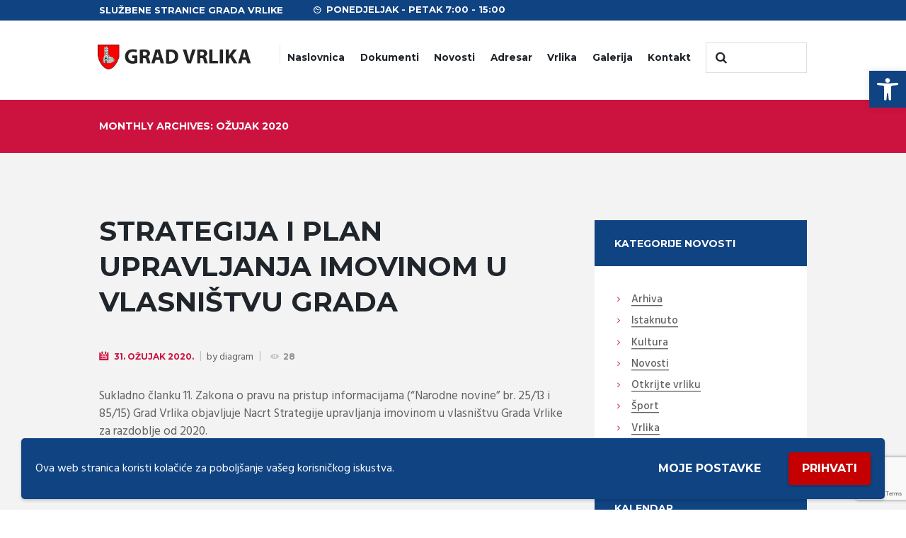

--- FILE ---
content_type: text/html; charset=UTF-8
request_url: https://vrlika.hr/2020/03/
body_size: 23306
content:
<!DOCTYPE html>
<html lang="hr">
<head>
	<meta charset="UTF-8" />
	<meta name="viewport" content="width=device-width, initial-scale=1, maximum-scale=1">
	<meta name="format-detection" content="telephone=no">

	<link rel="profile" href="//gmpg.org/xfn/11" />
	<link rel="pingback" href="https://vrlika.hr/xmlrpc.php" />

	
   		<title>ožujak 2020. &#8211; Grad Vrlika</title>
<meta name='robots' content='max-image-preview:large' />
	<style>img:is([sizes="auto" i], [sizes^="auto," i]) { contain-intrinsic-size: 3000px 1500px }</style>
	<link rel='dns-prefetch' href='//fonts.googleapis.com' />
<link rel='dns-prefetch' href='//use.fontawesome.com' />
<link rel="alternate" type="application/rss+xml" title="Grad Vrlika &raquo; Kanal" href="https://vrlika.hr/feed/" />
<link rel="alternate" type="application/rss+xml" title="Grad Vrlika &raquo; Kanal komentara" href="https://vrlika.hr/comments/feed/" />
<link rel="alternate" type="text/calendar" title="Grad Vrlika &raquo; iCal Feed" href="https://vrlika.hr/events/?ical=1" />
<script type="text/javascript">
/* <![CDATA[ */
window._wpemojiSettings = {"baseUrl":"https:\/\/s.w.org\/images\/core\/emoji\/16.0.1\/72x72\/","ext":".png","svgUrl":"https:\/\/s.w.org\/images\/core\/emoji\/16.0.1\/svg\/","svgExt":".svg","source":{"concatemoji":"https:\/\/vrlika.hr\/wp-includes\/js\/wp-emoji-release.min.js?ver=6.8.3"}};
/*! This file is auto-generated */
!function(s,n){var o,i,e;function c(e){try{var t={supportTests:e,timestamp:(new Date).valueOf()};sessionStorage.setItem(o,JSON.stringify(t))}catch(e){}}function p(e,t,n){e.clearRect(0,0,e.canvas.width,e.canvas.height),e.fillText(t,0,0);var t=new Uint32Array(e.getImageData(0,0,e.canvas.width,e.canvas.height).data),a=(e.clearRect(0,0,e.canvas.width,e.canvas.height),e.fillText(n,0,0),new Uint32Array(e.getImageData(0,0,e.canvas.width,e.canvas.height).data));return t.every(function(e,t){return e===a[t]})}function u(e,t){e.clearRect(0,0,e.canvas.width,e.canvas.height),e.fillText(t,0,0);for(var n=e.getImageData(16,16,1,1),a=0;a<n.data.length;a++)if(0!==n.data[a])return!1;return!0}function f(e,t,n,a){switch(t){case"flag":return n(e,"\ud83c\udff3\ufe0f\u200d\u26a7\ufe0f","\ud83c\udff3\ufe0f\u200b\u26a7\ufe0f")?!1:!n(e,"\ud83c\udde8\ud83c\uddf6","\ud83c\udde8\u200b\ud83c\uddf6")&&!n(e,"\ud83c\udff4\udb40\udc67\udb40\udc62\udb40\udc65\udb40\udc6e\udb40\udc67\udb40\udc7f","\ud83c\udff4\u200b\udb40\udc67\u200b\udb40\udc62\u200b\udb40\udc65\u200b\udb40\udc6e\u200b\udb40\udc67\u200b\udb40\udc7f");case"emoji":return!a(e,"\ud83e\udedf")}return!1}function g(e,t,n,a){var r="undefined"!=typeof WorkerGlobalScope&&self instanceof WorkerGlobalScope?new OffscreenCanvas(300,150):s.createElement("canvas"),o=r.getContext("2d",{willReadFrequently:!0}),i=(o.textBaseline="top",o.font="600 32px Arial",{});return e.forEach(function(e){i[e]=t(o,e,n,a)}),i}function t(e){var t=s.createElement("script");t.src=e,t.defer=!0,s.head.appendChild(t)}"undefined"!=typeof Promise&&(o="wpEmojiSettingsSupports",i=["flag","emoji"],n.supports={everything:!0,everythingExceptFlag:!0},e=new Promise(function(e){s.addEventListener("DOMContentLoaded",e,{once:!0})}),new Promise(function(t){var n=function(){try{var e=JSON.parse(sessionStorage.getItem(o));if("object"==typeof e&&"number"==typeof e.timestamp&&(new Date).valueOf()<e.timestamp+604800&&"object"==typeof e.supportTests)return e.supportTests}catch(e){}return null}();if(!n){if("undefined"!=typeof Worker&&"undefined"!=typeof OffscreenCanvas&&"undefined"!=typeof URL&&URL.createObjectURL&&"undefined"!=typeof Blob)try{var e="postMessage("+g.toString()+"("+[JSON.stringify(i),f.toString(),p.toString(),u.toString()].join(",")+"));",a=new Blob([e],{type:"text/javascript"}),r=new Worker(URL.createObjectURL(a),{name:"wpTestEmojiSupports"});return void(r.onmessage=function(e){c(n=e.data),r.terminate(),t(n)})}catch(e){}c(n=g(i,f,p,u))}t(n)}).then(function(e){for(var t in e)n.supports[t]=e[t],n.supports.everything=n.supports.everything&&n.supports[t],"flag"!==t&&(n.supports.everythingExceptFlag=n.supports.everythingExceptFlag&&n.supports[t]);n.supports.everythingExceptFlag=n.supports.everythingExceptFlag&&!n.supports.flag,n.DOMReady=!1,n.readyCallback=function(){n.DOMReady=!0}}).then(function(){return e}).then(function(){var e;n.supports.everything||(n.readyCallback(),(e=n.source||{}).concatemoji?t(e.concatemoji):e.wpemoji&&e.twemoji&&(t(e.twemoji),t(e.wpemoji)))}))}((window,document),window._wpemojiSettings);
/* ]]> */
</script>
<style id='wp-emoji-styles-inline-css' type='text/css'>

	img.wp-smiley, img.emoji {
		display: inline !important;
		border: none !important;
		box-shadow: none !important;
		height: 1em !important;
		width: 1em !important;
		margin: 0 0.07em !important;
		vertical-align: -0.1em !important;
		background: none !important;
		padding: 0 !important;
	}
</style>
<link rel='stylesheet' id='wp-block-library-css' href='https://vrlika.hr/wp-includes/css/dist/block-library/style.min.css?ver=6.8.3' type='text/css' media='all' />
<style id='classic-theme-styles-inline-css' type='text/css'>
/*! This file is auto-generated */
.wp-block-button__link{color:#fff;background-color:#32373c;border-radius:9999px;box-shadow:none;text-decoration:none;padding:calc(.667em + 2px) calc(1.333em + 2px);font-size:1.125em}.wp-block-file__button{background:#32373c;color:#fff;text-decoration:none}
</style>
<style id='global-styles-inline-css' type='text/css'>
:root{--wp--preset--aspect-ratio--square: 1;--wp--preset--aspect-ratio--4-3: 4/3;--wp--preset--aspect-ratio--3-4: 3/4;--wp--preset--aspect-ratio--3-2: 3/2;--wp--preset--aspect-ratio--2-3: 2/3;--wp--preset--aspect-ratio--16-9: 16/9;--wp--preset--aspect-ratio--9-16: 9/16;--wp--preset--color--black: #000000;--wp--preset--color--cyan-bluish-gray: #abb8c3;--wp--preset--color--white: #ffffff;--wp--preset--color--pale-pink: #f78da7;--wp--preset--color--vivid-red: #cf2e2e;--wp--preset--color--luminous-vivid-orange: #ff6900;--wp--preset--color--luminous-vivid-amber: #fcb900;--wp--preset--color--light-green-cyan: #7bdcb5;--wp--preset--color--vivid-green-cyan: #00d084;--wp--preset--color--pale-cyan-blue: #8ed1fc;--wp--preset--color--vivid-cyan-blue: #0693e3;--wp--preset--color--vivid-purple: #9b51e0;--wp--preset--gradient--vivid-cyan-blue-to-vivid-purple: linear-gradient(135deg,rgba(6,147,227,1) 0%,rgb(155,81,224) 100%);--wp--preset--gradient--light-green-cyan-to-vivid-green-cyan: linear-gradient(135deg,rgb(122,220,180) 0%,rgb(0,208,130) 100%);--wp--preset--gradient--luminous-vivid-amber-to-luminous-vivid-orange: linear-gradient(135deg,rgba(252,185,0,1) 0%,rgba(255,105,0,1) 100%);--wp--preset--gradient--luminous-vivid-orange-to-vivid-red: linear-gradient(135deg,rgba(255,105,0,1) 0%,rgb(207,46,46) 100%);--wp--preset--gradient--very-light-gray-to-cyan-bluish-gray: linear-gradient(135deg,rgb(238,238,238) 0%,rgb(169,184,195) 100%);--wp--preset--gradient--cool-to-warm-spectrum: linear-gradient(135deg,rgb(74,234,220) 0%,rgb(151,120,209) 20%,rgb(207,42,186) 40%,rgb(238,44,130) 60%,rgb(251,105,98) 80%,rgb(254,248,76) 100%);--wp--preset--gradient--blush-light-purple: linear-gradient(135deg,rgb(255,206,236) 0%,rgb(152,150,240) 100%);--wp--preset--gradient--blush-bordeaux: linear-gradient(135deg,rgb(254,205,165) 0%,rgb(254,45,45) 50%,rgb(107,0,62) 100%);--wp--preset--gradient--luminous-dusk: linear-gradient(135deg,rgb(255,203,112) 0%,rgb(199,81,192) 50%,rgb(65,88,208) 100%);--wp--preset--gradient--pale-ocean: linear-gradient(135deg,rgb(255,245,203) 0%,rgb(182,227,212) 50%,rgb(51,167,181) 100%);--wp--preset--gradient--electric-grass: linear-gradient(135deg,rgb(202,248,128) 0%,rgb(113,206,126) 100%);--wp--preset--gradient--midnight: linear-gradient(135deg,rgb(2,3,129) 0%,rgb(40,116,252) 100%);--wp--preset--font-size--small: 13px;--wp--preset--font-size--medium: 20px;--wp--preset--font-size--large: 36px;--wp--preset--font-size--x-large: 42px;--wp--preset--spacing--20: 0.44rem;--wp--preset--spacing--30: 0.67rem;--wp--preset--spacing--40: 1rem;--wp--preset--spacing--50: 1.5rem;--wp--preset--spacing--60: 2.25rem;--wp--preset--spacing--70: 3.38rem;--wp--preset--spacing--80: 5.06rem;--wp--preset--shadow--natural: 6px 6px 9px rgba(0, 0, 0, 0.2);--wp--preset--shadow--deep: 12px 12px 50px rgba(0, 0, 0, 0.4);--wp--preset--shadow--sharp: 6px 6px 0px rgba(0, 0, 0, 0.2);--wp--preset--shadow--outlined: 6px 6px 0px -3px rgba(255, 255, 255, 1), 6px 6px rgba(0, 0, 0, 1);--wp--preset--shadow--crisp: 6px 6px 0px rgba(0, 0, 0, 1);}:where(.is-layout-flex){gap: 0.5em;}:where(.is-layout-grid){gap: 0.5em;}body .is-layout-flex{display: flex;}.is-layout-flex{flex-wrap: wrap;align-items: center;}.is-layout-flex > :is(*, div){margin: 0;}body .is-layout-grid{display: grid;}.is-layout-grid > :is(*, div){margin: 0;}:where(.wp-block-columns.is-layout-flex){gap: 2em;}:where(.wp-block-columns.is-layout-grid){gap: 2em;}:where(.wp-block-post-template.is-layout-flex){gap: 1.25em;}:where(.wp-block-post-template.is-layout-grid){gap: 1.25em;}.has-black-color{color: var(--wp--preset--color--black) !important;}.has-cyan-bluish-gray-color{color: var(--wp--preset--color--cyan-bluish-gray) !important;}.has-white-color{color: var(--wp--preset--color--white) !important;}.has-pale-pink-color{color: var(--wp--preset--color--pale-pink) !important;}.has-vivid-red-color{color: var(--wp--preset--color--vivid-red) !important;}.has-luminous-vivid-orange-color{color: var(--wp--preset--color--luminous-vivid-orange) !important;}.has-luminous-vivid-amber-color{color: var(--wp--preset--color--luminous-vivid-amber) !important;}.has-light-green-cyan-color{color: var(--wp--preset--color--light-green-cyan) !important;}.has-vivid-green-cyan-color{color: var(--wp--preset--color--vivid-green-cyan) !important;}.has-pale-cyan-blue-color{color: var(--wp--preset--color--pale-cyan-blue) !important;}.has-vivid-cyan-blue-color{color: var(--wp--preset--color--vivid-cyan-blue) !important;}.has-vivid-purple-color{color: var(--wp--preset--color--vivid-purple) !important;}.has-black-background-color{background-color: var(--wp--preset--color--black) !important;}.has-cyan-bluish-gray-background-color{background-color: var(--wp--preset--color--cyan-bluish-gray) !important;}.has-white-background-color{background-color: var(--wp--preset--color--white) !important;}.has-pale-pink-background-color{background-color: var(--wp--preset--color--pale-pink) !important;}.has-vivid-red-background-color{background-color: var(--wp--preset--color--vivid-red) !important;}.has-luminous-vivid-orange-background-color{background-color: var(--wp--preset--color--luminous-vivid-orange) !important;}.has-luminous-vivid-amber-background-color{background-color: var(--wp--preset--color--luminous-vivid-amber) !important;}.has-light-green-cyan-background-color{background-color: var(--wp--preset--color--light-green-cyan) !important;}.has-vivid-green-cyan-background-color{background-color: var(--wp--preset--color--vivid-green-cyan) !important;}.has-pale-cyan-blue-background-color{background-color: var(--wp--preset--color--pale-cyan-blue) !important;}.has-vivid-cyan-blue-background-color{background-color: var(--wp--preset--color--vivid-cyan-blue) !important;}.has-vivid-purple-background-color{background-color: var(--wp--preset--color--vivid-purple) !important;}.has-black-border-color{border-color: var(--wp--preset--color--black) !important;}.has-cyan-bluish-gray-border-color{border-color: var(--wp--preset--color--cyan-bluish-gray) !important;}.has-white-border-color{border-color: var(--wp--preset--color--white) !important;}.has-pale-pink-border-color{border-color: var(--wp--preset--color--pale-pink) !important;}.has-vivid-red-border-color{border-color: var(--wp--preset--color--vivid-red) !important;}.has-luminous-vivid-orange-border-color{border-color: var(--wp--preset--color--luminous-vivid-orange) !important;}.has-luminous-vivid-amber-border-color{border-color: var(--wp--preset--color--luminous-vivid-amber) !important;}.has-light-green-cyan-border-color{border-color: var(--wp--preset--color--light-green-cyan) !important;}.has-vivid-green-cyan-border-color{border-color: var(--wp--preset--color--vivid-green-cyan) !important;}.has-pale-cyan-blue-border-color{border-color: var(--wp--preset--color--pale-cyan-blue) !important;}.has-vivid-cyan-blue-border-color{border-color: var(--wp--preset--color--vivid-cyan-blue) !important;}.has-vivid-purple-border-color{border-color: var(--wp--preset--color--vivid-purple) !important;}.has-vivid-cyan-blue-to-vivid-purple-gradient-background{background: var(--wp--preset--gradient--vivid-cyan-blue-to-vivid-purple) !important;}.has-light-green-cyan-to-vivid-green-cyan-gradient-background{background: var(--wp--preset--gradient--light-green-cyan-to-vivid-green-cyan) !important;}.has-luminous-vivid-amber-to-luminous-vivid-orange-gradient-background{background: var(--wp--preset--gradient--luminous-vivid-amber-to-luminous-vivid-orange) !important;}.has-luminous-vivid-orange-to-vivid-red-gradient-background{background: var(--wp--preset--gradient--luminous-vivid-orange-to-vivid-red) !important;}.has-very-light-gray-to-cyan-bluish-gray-gradient-background{background: var(--wp--preset--gradient--very-light-gray-to-cyan-bluish-gray) !important;}.has-cool-to-warm-spectrum-gradient-background{background: var(--wp--preset--gradient--cool-to-warm-spectrum) !important;}.has-blush-light-purple-gradient-background{background: var(--wp--preset--gradient--blush-light-purple) !important;}.has-blush-bordeaux-gradient-background{background: var(--wp--preset--gradient--blush-bordeaux) !important;}.has-luminous-dusk-gradient-background{background: var(--wp--preset--gradient--luminous-dusk) !important;}.has-pale-ocean-gradient-background{background: var(--wp--preset--gradient--pale-ocean) !important;}.has-electric-grass-gradient-background{background: var(--wp--preset--gradient--electric-grass) !important;}.has-midnight-gradient-background{background: var(--wp--preset--gradient--midnight) !important;}.has-small-font-size{font-size: var(--wp--preset--font-size--small) !important;}.has-medium-font-size{font-size: var(--wp--preset--font-size--medium) !important;}.has-large-font-size{font-size: var(--wp--preset--font-size--large) !important;}.has-x-large-font-size{font-size: var(--wp--preset--font-size--x-large) !important;}
:where(.wp-block-post-template.is-layout-flex){gap: 1.25em;}:where(.wp-block-post-template.is-layout-grid){gap: 1.25em;}
:where(.wp-block-columns.is-layout-flex){gap: 2em;}:where(.wp-block-columns.is-layout-grid){gap: 2em;}
:root :where(.wp-block-pullquote){font-size: 1.5em;line-height: 1.6;}
</style>
<link rel='stylesheet' id='booked-tooltipster-css' href='https://vrlika.hr/wp-content/plugins/booked/assets/js/tooltipster/css/tooltipster.css?ver=3.3.0' type='text/css' media='all' />
<link rel='stylesheet' id='booked-tooltipster-theme-css' href='https://vrlika.hr/wp-content/plugins/booked/assets/js/tooltipster/css/themes/tooltipster-light.css?ver=3.3.0' type='text/css' media='all' />
<link rel='stylesheet' id='booked-animations-css' href='https://vrlika.hr/wp-content/plugins/booked/assets/css/animations.css?ver=2.4.4' type='text/css' media='all' />
<link rel='stylesheet' id='booked-css-css' href='https://vrlika.hr/wp-content/plugins/booked/dist/booked.css?ver=2.4.4' type='text/css' media='all' />
<style id='booked-css-inline-css' type='text/css'>
#ui-datepicker-div.booked_custom_date_picker table.ui-datepicker-calendar tbody td a.ui-state-active,#ui-datepicker-div.booked_custom_date_picker table.ui-datepicker-calendar tbody td a.ui-state-active:hover,body #booked-profile-page input[type=submit].button-primary:hover,body .booked-list-view button.button:hover, body .booked-list-view input[type=submit].button-primary:hover,body div.booked-calendar input[type=submit].button-primary:hover,body .booked-modal input[type=submit].button-primary:hover,body div.booked-calendar .bc-head,body div.booked-calendar .bc-head .bc-col,body div.booked-calendar .booked-appt-list .timeslot .timeslot-people button:hover,body #booked-profile-page .booked-profile-header,body #booked-profile-page .booked-tabs li.active a,body #booked-profile-page .booked-tabs li.active a:hover,body #booked-profile-page .appt-block .google-cal-button > a:hover,#ui-datepicker-div.booked_custom_date_picker .ui-datepicker-header{ background:#104382 !important; }body #booked-profile-page input[type=submit].button-primary:hover,body div.booked-calendar input[type=submit].button-primary:hover,body .booked-list-view button.button:hover, body .booked-list-view input[type=submit].button-primary:hover,body .booked-modal input[type=submit].button-primary:hover,body div.booked-calendar .bc-head .bc-col,body div.booked-calendar .booked-appt-list .timeslot .timeslot-people button:hover,body #booked-profile-page .booked-profile-header,body #booked-profile-page .appt-block .google-cal-button > a:hover{ border-color:#104382 !important; }body div.booked-calendar .bc-row.days,body div.booked-calendar .bc-row.days .bc-col,body .booked-calendarSwitcher.calendar,body #booked-profile-page .booked-tabs,#ui-datepicker-div.booked_custom_date_picker table.ui-datepicker-calendar thead,#ui-datepicker-div.booked_custom_date_picker table.ui-datepicker-calendar thead th{ background:#053775 !important; }body div.booked-calendar .bc-row.days .bc-col,body #booked-profile-page .booked-tabs{ border-color:#053775 !important; }#ui-datepicker-div.booked_custom_date_picker table.ui-datepicker-calendar tbody td.ui-datepicker-today a,#ui-datepicker-div.booked_custom_date_picker table.ui-datepicker-calendar tbody td.ui-datepicker-today a:hover,body #booked-profile-page input[type=submit].button-primary,body div.booked-calendar input[type=submit].button-primary,body .booked-list-view button.button, body .booked-list-view input[type=submit].button-primary,body .booked-list-view button.button, body .booked-list-view input[type=submit].button-primary,body .booked-modal input[type=submit].button-primary,body div.booked-calendar .booked-appt-list .timeslot .timeslot-people button,body #booked-profile-page .booked-profile-appt-list .appt-block.approved .status-block,body #booked-profile-page .appt-block .google-cal-button > a,body .booked-modal p.booked-title-bar,body div.booked-calendar .bc-col:hover .date span,body .booked-list-view a.booked_list_date_picker_trigger.booked-dp-active,body .booked-list-view a.booked_list_date_picker_trigger.booked-dp-active:hover,.booked-ms-modal .booked-book-appt,body #booked-profile-page .booked-tabs li a .counter{ background:#053775; }body #booked-profile-page input[type=submit].button-primary,body div.booked-calendar input[type=submit].button-primary,body .booked-list-view button.button, body .booked-list-view input[type=submit].button-primary,body .booked-list-view button.button, body .booked-list-view input[type=submit].button-primary,body .booked-modal input[type=submit].button-primary,body #booked-profile-page .appt-block .google-cal-button > a,body div.booked-calendar .booked-appt-list .timeslot .timeslot-people button,body .booked-list-view a.booked_list_date_picker_trigger.booked-dp-active,body .booked-list-view a.booked_list_date_picker_trigger.booked-dp-active:hover{ border-color:#053775; }body .booked-modal .bm-window p i.fa,body .booked-modal .bm-window a,body .booked-appt-list .booked-public-appointment-title,body .booked-modal .bm-window p.appointment-title,.booked-ms-modal.visible:hover .booked-book-appt{ color:#053775; }.booked-appt-list .timeslot.has-title .booked-public-appointment-title { color:inherit; }
</style>
<link rel='stylesheet' id='contact-form-7-css' href='https://vrlika.hr/wp-content/plugins/contact-form-7/includes/css/styles.css?ver=6.1.1' type='text/css' media='all' />
<link rel='stylesheet' id='esg-plugin-settings-css' href='https://vrlika.hr/wp-content/plugins/essential-grid/public/assets/css/settings.css?ver=3.1.1' type='text/css' media='all' />
<link rel='stylesheet' id='tp-fontello-css' href='https://vrlika.hr/wp-content/plugins/essential-grid/public/assets/font/fontello/css/fontello.css?ver=3.1.1' type='text/css' media='all' />
<link rel='stylesheet' id='pojo-a11y-css' href='https://vrlika.hr/wp-content/plugins/pojo-accessibility/modules/legacy/assets/css/style.min.css?ver=1.0.0' type='text/css' media='all' />
<link rel='stylesheet' id='parent-style-css' href='https://vrlika.hr/wp-content/themes/citygov/style.css?ver=6.8.3' type='text/css' media='all' />
<link rel='stylesheet' id='citygov-font-google-fonts-style-css' href='//fonts.googleapis.com/css?family=Montserrat:300,300italic,400,400italic,700,700italic|Hind:400,500|Damion&#038;subset=latin,latin-ext' type='text/css' media='all' />
<link rel='stylesheet' id='fontello-style-css' href='https://vrlika.hr/wp-content/themes/citygov/css/fontello/css/fontello.css' type='text/css' media='all' />
<link rel='stylesheet' id='citygov-main-style-css' href='https://vrlika.hr/wp-content/themes/citygov_child/style.css' type='text/css' media='all' />
<link rel='stylesheet' id='citygov-animation-style-css' href='https://vrlika.hr/wp-content/themes/citygov/fw/css/core.animation.css' type='text/css' media='all' />
<link rel='stylesheet' id='citygov-shortcodes-style-css' href='https://vrlika.hr/wp-content/plugins/trx_utils/shortcodes/theme.shortcodes.css' type='text/css' media='all' />
<link rel='stylesheet' id='citygov-plugin-booked-style-css' href='https://vrlika.hr/wp-content/themes/citygov/css/plugin.booked.css' type='text/css' media='all' />
<link rel='stylesheet' id='citygov-plugin-contact-form-7-style-css' href='https://vrlika.hr/wp-content/themes/citygov/css/plugin.contact-form-7.css' type='text/css' media='all' />
<link rel='stylesheet' id='citygov-plugin-tribe-events-style-css' href='https://vrlika.hr/wp-content/themes/citygov/css/plugin.tribe-events.css' type='text/css' media='all' />
<link rel='stylesheet' id='citygov-plugin-html5-jquery-audio-player-style-css' href='https://vrlika.hr/wp-content/themes/citygov/css/plugin.html5-jquery-audio-player.css' type='text/css' media='all' />
<link rel='stylesheet' id='citygov-skin-style-css' href='https://vrlika.hr/wp-content/themes/citygov/skins/citygov/skin.css' type='text/css' media='all' />
<link rel='stylesheet' id='citygov-custom-style-css' href='https://vrlika.hr/wp-content/themes/citygov/fw/css/custom-style.css' type='text/css' media='all' />
<style id='citygov-custom-style-inline-css' type='text/css'>
  .contacts_wrap .logo img{height:30px}
</style>
<link rel='stylesheet' id='citygov-responsive-style-css' href='https://vrlika.hr/wp-content/themes/citygov/css/responsive.css' type='text/css' media='all' />
<link rel='stylesheet' id='citygov-skin-responsive-style-css' href='https://vrlika.hr/wp-content/themes/citygov/skins/citygov/skin.responsive.css' type='text/css' media='all' />
<link rel='stylesheet' id='mediaelement-css' href='https://vrlika.hr/wp-includes/js/mediaelement/mediaelementplayer-legacy.min.css?ver=4.2.17' type='text/css' media='all' />
<link rel='stylesheet' id='wp-mediaelement-css' href='https://vrlika.hr/wp-includes/js/mediaelement/wp-mediaelement.min.css?ver=6.8.3' type='text/css' media='all' />
<link rel='stylesheet' id='font-awesome-official-css' href='https://use.fontawesome.com/releases/v6.4.2/css/all.css' type='text/css' media='all' integrity="sha384-blOohCVdhjmtROpu8+CfTnUWham9nkX7P7OZQMst+RUnhtoY/9qemFAkIKOYxDI3" crossorigin="anonymous" />
<link rel='stylesheet' id='wpgdprc-front-css-css' href='https://vrlika.hr/wp-content/plugins/wp-gdpr-compliance/Assets/css/front.css?ver=1708696634' type='text/css' media='all' />
<style id='wpgdprc-front-css-inline-css' type='text/css'>
:root{--wp-gdpr--bar--background-color: #104382;--wp-gdpr--bar--color: #ffffff;--wp-gdpr--button--background-color: #c50000;--wp-gdpr--button--background-color--darken: #9e0000;--wp-gdpr--button--color: #ffffff;}
</style>
<link rel='stylesheet' id='font-awesome-official-v4shim-css' href='https://use.fontawesome.com/releases/v6.4.2/css/v4-shims.css' type='text/css' media='all' integrity="sha384-IqMDcR2qh8kGcGdRrxwop5R2GiUY5h8aDR/LhYxPYiXh3sAAGGDkFvFqWgFvTsTd" crossorigin="anonymous" />
<script type="text/javascript" src="https://vrlika.hr/wp-includes/js/jquery/jquery.min.js?ver=3.7.1" id="jquery-core-js"></script>
<script type="text/javascript" src="https://vrlika.hr/wp-includes/js/jquery/jquery-migrate.min.js?ver=3.4.1" id="jquery-migrate-js"></script>
<script type="text/javascript" src="https://vrlika.hr/wp-content/themes/citygov/fw/js/photostack/modernizr.min.js" id="modernizr-js"></script>
<script type="text/javascript" id="wpgdprc-front-js-js-extra">
/* <![CDATA[ */
var wpgdprcFront = {"ajaxUrl":"https:\/\/vrlika.hr\/wp-admin\/admin-ajax.php","ajaxNonce":"d416cb77a2","ajaxArg":"security","pluginPrefix":"wpgdprc","blogId":"1","isMultiSite":"","locale":"hr","showSignUpModal":"","showFormModal":"","cookieName":"wpgdprc-consent-v2","consentVersion":"v2","path":"\/","prefix":"wpgdprc","consents":[{"ID":1,"required":false,"placement":"head","content":"    "}]};
/* ]]> */
</script>
<script type="text/javascript" src="https://vrlika.hr/wp-content/plugins/wp-gdpr-compliance/Assets/js/front.min.js?ver=1708696634" id="wpgdprc-front-js-js"></script>
<link rel="https://api.w.org/" href="https://vrlika.hr/wp-json/" /><link rel="EditURI" type="application/rsd+xml" title="RSD" href="https://vrlika.hr/xmlrpc.php?rsd" />
<meta name="generator" content="WordPress 6.8.3" />
<meta name="tec-api-version" content="v1"><meta name="tec-api-origin" content="https://vrlika.hr"><link rel="alternate" href="https://vrlika.hr/wp-json/tribe/events/v1/" /><style type="text/css">
#pojo-a11y-toolbar .pojo-a11y-toolbar-toggle a{ background-color: #104382;	color: #ffffff;}
#pojo-a11y-toolbar .pojo-a11y-toolbar-overlay, #pojo-a11y-toolbar .pojo-a11y-toolbar-overlay ul.pojo-a11y-toolbar-items.pojo-a11y-links{ border-color: #104382;}
body.pojo-a11y-focusable a:focus{ outline-style: solid !important;	outline-width: 1px !important;	outline-color: #FF0000 !important;}
#pojo-a11y-toolbar{ top: 100px !important;}
#pojo-a11y-toolbar .pojo-a11y-toolbar-overlay{ background-color: #ffffff;}
#pojo-a11y-toolbar .pojo-a11y-toolbar-overlay ul.pojo-a11y-toolbar-items li.pojo-a11y-toolbar-item a, #pojo-a11y-toolbar .pojo-a11y-toolbar-overlay p.pojo-a11y-toolbar-title{ color: #333333;}
#pojo-a11y-toolbar .pojo-a11y-toolbar-overlay ul.pojo-a11y-toolbar-items li.pojo-a11y-toolbar-item a.active{ background-color: #c50000;	color: #ffffff;}
@media (max-width: 767px) { #pojo-a11y-toolbar { top: 50px !important; } }</style><meta name="generator" content="Powered by WPBakery Page Builder - drag and drop page builder for WordPress."/>
<meta name="generator" content="Powered by Slider Revolution 6.6.19 - responsive, Mobile-Friendly Slider Plugin for WordPress with comfortable drag and drop interface." />
<link rel="icon" href="https://vrlika.hr/wp-content/uploads/2023/09/ikona.png" sizes="32x32" />
<link rel="icon" href="https://vrlika.hr/wp-content/uploads/2023/09/ikona.png" sizes="192x192" />
<link rel="apple-touch-icon" href="https://vrlika.hr/wp-content/uploads/2023/09/ikona.png" />
<meta name="msapplication-TileImage" content="https://vrlika.hr/wp-content/uploads/2023/09/ikona.png" />
<script>function setREVStartSize(e){
			//window.requestAnimationFrame(function() {
				window.RSIW = window.RSIW===undefined ? window.innerWidth : window.RSIW;
				window.RSIH = window.RSIH===undefined ? window.innerHeight : window.RSIH;
				try {
					var pw = document.getElementById(e.c).parentNode.offsetWidth,
						newh;
					pw = pw===0 || isNaN(pw) || (e.l=="fullwidth" || e.layout=="fullwidth") ? window.RSIW : pw;
					e.tabw = e.tabw===undefined ? 0 : parseInt(e.tabw);
					e.thumbw = e.thumbw===undefined ? 0 : parseInt(e.thumbw);
					e.tabh = e.tabh===undefined ? 0 : parseInt(e.tabh);
					e.thumbh = e.thumbh===undefined ? 0 : parseInt(e.thumbh);
					e.tabhide = e.tabhide===undefined ? 0 : parseInt(e.tabhide);
					e.thumbhide = e.thumbhide===undefined ? 0 : parseInt(e.thumbhide);
					e.mh = e.mh===undefined || e.mh=="" || e.mh==="auto" ? 0 : parseInt(e.mh,0);
					if(e.layout==="fullscreen" || e.l==="fullscreen")
						newh = Math.max(e.mh,window.RSIH);
					else{
						e.gw = Array.isArray(e.gw) ? e.gw : [e.gw];
						for (var i in e.rl) if (e.gw[i]===undefined || e.gw[i]===0) e.gw[i] = e.gw[i-1];
						e.gh = e.el===undefined || e.el==="" || (Array.isArray(e.el) && e.el.length==0)? e.gh : e.el;
						e.gh = Array.isArray(e.gh) ? e.gh : [e.gh];
						for (var i in e.rl) if (e.gh[i]===undefined || e.gh[i]===0) e.gh[i] = e.gh[i-1];
											
						var nl = new Array(e.rl.length),
							ix = 0,
							sl;
						e.tabw = e.tabhide>=pw ? 0 : e.tabw;
						e.thumbw = e.thumbhide>=pw ? 0 : e.thumbw;
						e.tabh = e.tabhide>=pw ? 0 : e.tabh;
						e.thumbh = e.thumbhide>=pw ? 0 : e.thumbh;
						for (var i in e.rl) nl[i] = e.rl[i]<window.RSIW ? 0 : e.rl[i];
						sl = nl[0];
						for (var i in nl) if (sl>nl[i] && nl[i]>0) { sl = nl[i]; ix=i;}
						var m = pw>(e.gw[ix]+e.tabw+e.thumbw) ? 1 : (pw-(e.tabw+e.thumbw)) / (e.gw[ix]);
						newh =  (e.gh[ix] * m) + (e.tabh + e.thumbh);
					}
					var el = document.getElementById(e.c);
					if (el!==null && el) el.style.height = newh+"px";
					el = document.getElementById(e.c+"_wrapper");
					if (el!==null && el) {
						el.style.height = newh+"px";
						el.style.display = "block";
					}
				} catch(e){
					console.log("Failure at Presize of Slider:" + e)
				}
			//});
		  };</script>
<noscript><style> .wpb_animate_when_almost_visible { opacity: 1; }</style></noscript></head>

<body class="archive date wp-theme-citygov wp-child-theme-citygov_child tribe-no-js citygov_body body_style_wide body_filled theme_skin_citygov article_style_stretch layout_excerpt template_excerpt scheme_original top_panel_show top_panel_above sidebar_show sidebar_right sidebar_outer_hide preloader wpb-js-composer js-comp-ver-6.13.0 vc_responsive">
      	<div id="page_preloader"></div><a id="toc_home" class="sc_anchor" title="Home" data-description="&lt;i&gt;Return to Home&lt;/i&gt; - &lt;br&gt;navigate to home page of the site" data-icon="icon-home" data-url="https://vrlika.hr/" data-separator="yes"></a><a id="toc_top" class="sc_anchor" title="To Top" data-description="&lt;i&gt;Back to top&lt;/i&gt; - &lt;br&gt;scroll to top of the page" data-icon="icon-double-up" data-url="" data-separator="yes"></a>
	
	
	
	<div class="body_wrap">

		
		<div class="page_wrap">

					
		<div class="top_panel_fixed_wrap"></div>

		<header class="top_panel_wrap top_panel_style_3 scheme_original">
			<div class="top_panel_wrap_inner top_panel_inner_style_3 top_panel_position_above">
			
							<div class="top_panel_top">
					<div class="content_wrap clearfix">
							<div class="top_panel_top_contact_area">
		Službene stranice Grada Vrlike	</div>
	
	<div class="top_panel_top_open_hours icon-clock">Ponedjeljak - Petak 7:00 - 15:00</div>
	
<div class="top_panel_top_user_area">
			<ul id="menu_user" class="menu_user_nav">
		
	</ul>

</div>					</div>
				</div>
			
			<div class="top_panel_middle" >
				<div class="content_wrap">
					<div class="contact_logo">
								<div class="logo">
			<a href="https://vrlika.hr/"><img src="https://vrlika.hr/wp-content/uploads/2023/09/grad_vrlika_logo.png" class="logo_main" alt="grad_vrlika_logo" width="641" height="103"><img src="https://vrlika.hr/wp-content/uploads/2023/09/grad_vrlika_logo.png" class="logo_fixed" alt="grad_vrlika_logo" width="641" height="103"></a>
		</div>
							</div>
                                            <div class="top_panel_top_search"><div class="search_wrap search_style_regular search_state_fixed search_ajax">
						<div class="search_form_wrap">
							<form role="search" method="get" class="search_form" action="https://vrlika.hr/">
								<button type="submit" class="search_submit icon-search" title="Start search"></button>
								<input type="text" class="search_field" placeholder="" value="" name="s" />
							</form>
						</div>
						<div class="search_results widget_area scheme_original"><a class="search_results_close icon-cancel"></a><div class="search_results_content"></div></div>
				</div></div>
                    
					<div class="menu_main_wrap">
						<a href="#" class="menu_main_responsive_button icon-menu"></a>
						<nav class="menu_main_nav_area">
							<ul id="menu_main" class="menu_main_nav"><li id="menu-item-98" class="menu-item menu-item-type-post_type menu-item-object-page menu-item-home menu-item-98"><a href="https://vrlika.hr/">Naslovnica</a></li>
<li id="menu-item-107167" class="menu-item menu-item-type-post_type menu-item-object-page menu-item-has-children menu-item-107167"><a href="https://vrlika.hr/dokumenti/">Dokumenti</a>
<ul class="sub-menu">
	<li id="menu-item-107193" class="menu-item menu-item-type-post_type menu-item-object-page menu-item-107193"><a href="https://vrlika.hr/gradonacelnik/">Gradonačelnik</a></li>
	<li id="menu-item-107194" class="menu-item menu-item-type-post_type menu-item-object-page menu-item-107194"><a href="https://vrlika.hr/gradsko-vijece/">Gradsko vijeće</a></li>
	<li id="menu-item-107201" class="menu-item menu-item-type-post_type menu-item-object-page menu-item-107201"><a href="https://vrlika.hr/sluzbeni-glasnik/">Službeni glasnik</a></li>
	<li id="menu-item-107195" class="menu-item menu-item-type-post_type menu-item-object-page menu-item-107195"><a href="https://vrlika.hr/javna-nabava/">Javna nabava</a></li>
	<li id="menu-item-112673" class="menu-item menu-item-type-post_type menu-item-object-page menu-item-112673"><a href="https://vrlika.hr/natjecaji/">Natječaji</a></li>
	<li id="menu-item-107198" class="menu-item menu-item-type-post_type menu-item-object-page menu-item-107198"><a href="https://vrlika.hr/proracun/">Proračun</a></li>
	<li id="menu-item-107196" class="menu-item menu-item-type-post_type menu-item-object-page menu-item-107196"><a href="https://vrlika.hr/obrasci/">Obrasci</a></li>
	<li id="menu-item-107200" class="menu-item menu-item-type-post_type menu-item-object-page menu-item-107200"><a href="https://vrlika.hr/savjetovanje/">Savjetovanje</a></li>
	<li id="menu-item-113083" class="menu-item menu-item-type-post_type menu-item-object-page menu-item-113083"><a href="https://vrlika.hr/tvrtke-i-ustanove/">Tvrtke i ustanove</a></li>
	<li id="menu-item-107197" class="menu-item menu-item-type-post_type menu-item-object-page menu-item-107197"><a href="https://vrlika.hr/pristup-informacijama/">Pristup informacijama</a></li>
</ul>
</li>
<li id="menu-item-113052" class="menu-item menu-item-type-custom menu-item-object-custom menu-item-113052"><a href="/category/novosti/">Novosti</a></li>
<li id="menu-item-106868" class="menu-item menu-item-type-custom menu-item-object-custom menu-item-106868"><a href="/services/ambulanta-vrlika/">Adresar</a></li>
<li id="menu-item-107138" class="menu-item menu-item-type-custom menu-item-object-custom menu-item-has-children menu-item-107138"><a href="#">Vrlika</a>
<ul class="sub-menu">
	<li id="menu-item-106687" class="menu-item menu-item-type-post_type menu-item-object-page menu-item-106687"><a href="https://vrlika.hr/o-vrlici/">O Vrlici</a></li>
	<li id="menu-item-112859" class="menu-item menu-item-type-custom menu-item-object-custom menu-item-112859"><a href="/services/stare-razglednice-vrlike">Povijest</a></li>
	<li id="menu-item-112889" class="menu-item menu-item-type-custom menu-item-object-custom menu-item-112889"><a href="/services/vrlicka-tradicijska-bastina/">Baština</a></li>
	<li id="menu-item-106636" class="menu-item menu-item-type-post_type menu-item-object-page menu-item-106636"><a href="https://vrlika.hr/znamenitosti/">Znamenitosti</a></li>
	<li id="menu-item-113383" class="menu-item menu-item-type-post_type menu-item-object-page menu-item-113383"><a href="https://vrlika.hr/live/">Kamera uživo</a></li>
</ul>
</li>
<li id="menu-item-107209" class="menu-item menu-item-type-custom menu-item-object-custom menu-item-has-children menu-item-107209"><a href="#">Galerija</a>
<ul class="sub-menu">
	<li id="menu-item-106503" class="menu-item menu-item-type-post_type menu-item-object-page menu-item-106503"><a href="https://vrlika.hr/galerija/">Galerija 1</a></li>
	<li id="menu-item-107208" class="menu-item menu-item-type-post_type menu-item-object-page menu-item-107208"><a href="https://vrlika.hr/panorama/">Galerija 2</a></li>
</ul>
</li>
<li id="menu-item-358" class="menu-item menu-item-type-post_type menu-item-object-page menu-item-358"><a href="https://vrlika.hr/kontakt/">Kontakt</a></li>
</ul>						</nav>
					</div>

				</div>
			</div>

			</div>
		</header>

						<div class="top_panel_title top_panel_style_3  title_present scheme_original">
					<div class="top_panel_title_inner top_panel_inner_style_3  title_present_inner">
						<div class="content_wrap">
							<h1 class="page_title">Monthly Archives: ožujak 2020</h1>						</div>
					</div>
				</div>
				
			<div class="page_content_wrap page_paddings_yes">

				
<div class="content_wrap">
<div class="content">		<article class="post_item post_item_excerpt post_featured_left post_format_standard odd post-110519 post type-post status-publish format-standard hentry category-vrlika">
			<h3 class="post_title"><a href="https://vrlika.hr/strategija-i-plan-upravljanja-imovinom-u-vlasnistvu-grada/">STRATEGIJA I PLAN UPRAVLJANJA IMOVINOM U VLASNIŠTVU GRADA</a></h3>    <div class="post_info">
            <span
            class="post_info_item post_info_posted">            <a href="https://vrlika.hr/strategija-i-plan-upravljanja-imovinom-u-vlasnistvu-grada/"
               class="post_info_date">31. Ožujak 2020.</a></span>
            <span
            class="post_info_item post_info_posted_by">by            <a href="https://vrlika.hr/author/diagram/"
               class="post_info_author">diagram</a></span>
            <span class="post_info_item post_info_counters">	<a class="post_counters_item post_counters_views icon-eye" title="Views - 28" href="https://vrlika.hr/strategija-i-plan-upravljanja-imovinom-u-vlasnistvu-grada/"><span class="post_counters_number">28</span></a>
	</span>
        </div>
	
			<div class="post_content clearfix">

				<div class="post_descr">
				<p>Sukladno članku 11. Zakona o pravu na pristup informacijama (&#8220;Narodne novine&#8221; br. 25/13 i 85/15) Grad Vrlika objavljuje Nacrt Strategije upravljanja imovinom u vlasništvu Grada Vrlike za razdoblje od 2020.</p><a href="https://vrlika.hr/strategija-i-plan-upravljanja-imovinom-u-vlasnistvu-grada/" class="post_readmore">Pročitaj više</a>				</div>

			</div>	<!-- /.post_content -->

		</article>	<!-- /.post_item -->

			<article class="post_item post_item_excerpt post_featured_left post_format_standard even post-110516 post type-post status-publish format-standard hentry category-vrlika">
			<h3 class="post_title"><a href="https://vrlika.hr/obavijest-za-iznajmljivace-covid-19/">OBAVIJEST ZA IZNAJMLJIVAČE &#8211; COVID 19</a></h3>    <div class="post_info">
            <span
            class="post_info_item post_info_posted">            <a href="https://vrlika.hr/obavijest-za-iznajmljivace-covid-19/"
               class="post_info_date">30. Ožujak 2020.</a></span>
            <span
            class="post_info_item post_info_posted_by">by            <a href="https://vrlika.hr/author/diagram/"
               class="post_info_author">diagram</a></span>
            <span class="post_info_item post_info_counters">	<a class="post_counters_item post_counters_views icon-eye" title="Views - 23" href="https://vrlika.hr/obavijest-za-iznajmljivace-covid-19/"><span class="post_counters_number">23</span></a>
	</span>
        </div>
	
			<div class="post_content clearfix">

				<div class="post_descr">
				<p>S obzirom na novonastalu situaciju s korona virusom Porezna uprava je donijela odluku da se paušalni porez na smještaj može odgoditi. Dakle nisu Vas oslobodili plaćanja istog već su samo</p><a href="https://vrlika.hr/obavijest-za-iznajmljivace-covid-19/" class="post_readmore">Pročitaj više</a>				</div>

			</div>	<!-- /.post_content -->

		</article>	<!-- /.post_item -->

			<article class="post_item post_item_excerpt post_featured_left post_format_standard odd post-110517 post type-post status-publish format-standard hentry category-vrlika">
			<h3 class="post_title"><a href="https://vrlika.hr/iskaznice-za-uporabu-pesticida/">ISKAZNICE ZA UPORABU PESTICIDA</a></h3>    <div class="post_info">
            <span
            class="post_info_item post_info_posted">            <a href="https://vrlika.hr/iskaznice-za-uporabu-pesticida/"
               class="post_info_date">30. Ožujak 2020.</a></span>
            <span
            class="post_info_item post_info_posted_by">by            <a href="https://vrlika.hr/author/diagram/"
               class="post_info_author">diagram</a></span>
            <span class="post_info_item post_info_counters">	<a class="post_counters_item post_counters_views icon-eye" title="Views - 15" href="https://vrlika.hr/iskaznice-za-uporabu-pesticida/"><span class="post_counters_number">15</span></a>
	</span>
        </div>
	
			<div class="post_content clearfix">

				<div class="post_descr">
				<p>Obzirom na cjelokupnu situaciju sa pandemijom virusa COVID19, obavještavamo Vas da je Ministarstvo poljoprivrede donijelo obavijest i uputu, kako svim obveznicima izobrazbe kojima iskaznica ističe nakon 20. veljače 2020. godine</p><a href="https://vrlika.hr/iskaznice-za-uporabu-pesticida/" class="post_readmore">Pročitaj više</a>				</div>

			</div>	<!-- /.post_content -->

		</article>	<!-- /.post_item -->

			<article class="post_item post_item_excerpt post_featured_left post_format_standard even post-110518 post type-post status-publish format-standard hentry category-vrlika">
			<h3 class="post_title"><a href="https://vrlika.hr/grad-vrlika-donirao-50-tisuca-kuna-za-kbc-split/">GRAD VRLIKA DONIRAO 50 TISUĆA KUNA ZA KBC SPLIT</a></h3>    <div class="post_info">
            <span
            class="post_info_item post_info_posted">            <a href="https://vrlika.hr/grad-vrlika-donirao-50-tisuca-kuna-za-kbc-split/"
               class="post_info_date">30. Ožujak 2020.</a></span>
            <span
            class="post_info_item post_info_posted_by">by            <a href="https://vrlika.hr/author/diagram/"
               class="post_info_author">diagram</a></span>
            <span class="post_info_item post_info_counters">	<a class="post_counters_item post_counters_views icon-eye" title="Views - 23" href="https://vrlika.hr/grad-vrlika-donirao-50-tisuca-kuna-za-kbc-split/"><span class="post_counters_number">23</span></a>
	</span>
        </div>
	
			<div class="post_content clearfix">

				<div class="post_descr">
				<p>Uslijed nastale epidemije virusa COVID-19, Grad Vrlika pomoći će Kliničkom bolničkom centru Split donacijom sredstava za kupnju neophodno potrebnih respiratora i opreme za potrebe liječenja bolesnika zaraženih koronavirusom (Covid -19).</p><a href="https://vrlika.hr/grad-vrlika-donirao-50-tisuca-kuna-za-kbc-split/" class="post_readmore">Pročitaj više</a>				</div>

			</div>	<!-- /.post_content -->

		</article>	<!-- /.post_item -->

			<article class="post_item post_item_excerpt post_featured_left post_format_standard odd post-110514 post type-post status-publish format-standard hentry category-vrlika">
			<h3 class="post_title"><a href="https://vrlika.hr/koronavirus-stozer-civilne-zastite-grada-vrlike-upute-25-3-20/">KORONAVIRUS &#8211; STOŽER CIVILNE ZAŠTITE GRADA VRLIKE (UPUTE 25.3.20.)</a></h3>    <div class="post_info">
            <span
            class="post_info_item post_info_posted">            <a href="https://vrlika.hr/koronavirus-stozer-civilne-zastite-grada-vrlike-upute-25-3-20/"
               class="post_info_date">25. Ožujak 2020.</a></span>
            <span
            class="post_info_item post_info_posted_by">by            <a href="https://vrlika.hr/author/diagram/"
               class="post_info_author">diagram</a></span>
            <span class="post_info_item post_info_counters">	<a class="post_counters_item post_counters_views icon-eye" title="Views - 10" href="https://vrlika.hr/koronavirus-stozer-civilne-zastite-grada-vrlike-upute-25-3-20/"><span class="post_counters_number">10</span></a>
	</span>
        </div>
	
			<div class="post_content clearfix">

				<div class="post_descr">
				<p>Na dan 25. ožujka 2020. godine u Gradu Vrlici registrirana je prva oboljela osoba od COVID-19. Epidemiološka služba od prvog saznanja o oboljeloj osobi poduzima sve potrebne mjere kako bi</p><a href="https://vrlika.hr/koronavirus-stozer-civilne-zastite-grada-vrlike-upute-25-3-20/" class="post_readmore">Pročitaj više</a>				</div>

			</div>	<!-- /.post_content -->

		</article>	<!-- /.post_item -->

			<article class="post_item post_item_excerpt post_featured_left post_format_standard even post-110510 post type-post status-publish format-standard hentry category-vrlika">
			<h3 class="post_title"><a href="https://vrlika.hr/prijava-osoba-koji-su-dosli-u-vrliku/">PRIJAVA OSOBA KOJI SU DOŠLI U VRLIKU!</a></h3>    <div class="post_info">
            <span
            class="post_info_item post_info_posted">            <a href="https://vrlika.hr/prijava-osoba-koji-su-dosli-u-vrliku/"
               class="post_info_date">23. Ožujak 2020.</a></span>
            <span
            class="post_info_item post_info_posted_by">by            <a href="https://vrlika.hr/author/diagram/"
               class="post_info_author">diagram</a></span>
            <span class="post_info_item post_info_counters">	<a class="post_counters_item post_counters_views icon-eye" title="Views - 21" href="https://vrlika.hr/prijava-osoba-koji-su-dosli-u-vrliku/"><span class="post_counters_number">21</span></a>
	</span>
        </div>
	
			<div class="post_content clearfix">

				<div class="post_descr">
				<p>U trenutačnom razdoblju dok vlada epidemija korona virusom uočeno je da velik broj ljudi period izolacije provodi u svojim vikendicama i kućama za odmor, ne računajući pri tom kako time</p><a href="https://vrlika.hr/prijava-osoba-koji-su-dosli-u-vrliku/" class="post_readmore">Pročitaj više</a>				</div>

			</div>	<!-- /.post_content -->

		</article>	<!-- /.post_item -->

			<article class="post_item post_item_excerpt post_featured_left post_format_standard odd post-110511 post type-post status-publish format-standard hentry category-vrlika">
			<h3 class="post_title"><a href="https://vrlika.hr/koronavirus-stozer-civilne-zastite-grada-vrlike-upute-23-3-20/">KORONAVIRUS &#8211; STOŽER CIVILNE ZAŠTITE GRADA VRLIKE (UPUTE 23.3.20.)</a></h3>    <div class="post_info">
            <span
            class="post_info_item post_info_posted">            <a href="https://vrlika.hr/koronavirus-stozer-civilne-zastite-grada-vrlike-upute-23-3-20/"
               class="post_info_date">23. Ožujak 2020.</a></span>
            <span
            class="post_info_item post_info_posted_by">by            <a href="https://vrlika.hr/author/diagram/"
               class="post_info_author">diagram</a></span>
            <span class="post_info_item post_info_counters">	<a class="post_counters_item post_counters_views icon-eye" title="Views - 20" href="https://vrlika.hr/koronavirus-stozer-civilne-zastite-grada-vrlike-upute-23-3-20/"><span class="post_counters_number">20</span></a>
	</span>
        </div>
	
			<div class="post_content clearfix">

				<div class="post_descr">
				<p>ZABRANA NAPUŠTANJA MJESTA PREBIVALIŠTA Stožer civilne zaštite donio je odluku o zabrani napuštanja mjesta prebivališta i stalnog boravišta u Hrvatskoj. Iz zabrane napuštanja mjesta prebivališta bit će izuzeti oni koji</p><a href="https://vrlika.hr/koronavirus-stozer-civilne-zastite-grada-vrlike-upute-23-3-20/" class="post_readmore">Pročitaj više</a>				</div>

			</div>	<!-- /.post_content -->

		</article>	<!-- /.post_item -->

			<article class="post_item post_item_excerpt post_featured_left post_format_standard even post-110512 post type-post status-publish format-standard hentry category-vrlika">
			<h3 class="post_title"><a href="https://vrlika.hr/preporuke-za-kucanstva-i-ostale-zatvorene-prostore/">PREPORUKE ZA KUĆANSTVA I OSTALE ZATVORENE PROSTORE</a></h3>    <div class="post_info">
            <span
            class="post_info_item post_info_posted">            <a href="https://vrlika.hr/preporuke-za-kucanstva-i-ostale-zatvorene-prostore/"
               class="post_info_date">23. Ožujak 2020.</a></span>
            <span
            class="post_info_item post_info_posted_by">by            <a href="https://vrlika.hr/author/diagram/"
               class="post_info_author">diagram</a></span>
            <span class="post_info_item post_info_counters">	<a class="post_counters_item post_counters_views icon-eye" title="Views - 14" href="https://vrlika.hr/preporuke-za-kucanstva-i-ostale-zatvorene-prostore/"><span class="post_counters_number">14</span></a>
	</span>
        </div>
	
			<div class="post_content clearfix">

				<div class="post_descr">
				<p>Opće mjere prevencije uključuju: Čestu higijenu ruku sredstvima koja sadrže 70 % alkohola: protrljajte ruke ako vam ruke nisu vidno prljave ili operite sapunom i vodom ako su ruke prljave</p><a href="https://vrlika.hr/preporuke-za-kucanstva-i-ostale-zatvorene-prostore/" class="post_readmore">Pročitaj više</a>				</div>

			</div>	<!-- /.post_content -->

		</article>	<!-- /.post_item -->

			<article class="post_item post_item_excerpt post_featured_left post_format_standard odd post-110513 post type-post status-publish format-standard hentry category-vrlika">
			<h3 class="post_title"><a href="https://vrlika.hr/izdavanje-propusnica-gradanima/">IZDAVANJE PROPUSNICA GRAĐANIMA</a></h3>    <div class="post_info">
            <span
            class="post_info_item post_info_posted">            <a href="https://vrlika.hr/izdavanje-propusnica-gradanima/"
               class="post_info_date">23. Ožujak 2020.</a></span>
            <span
            class="post_info_item post_info_posted_by">by            <a href="https://vrlika.hr/author/diagram/"
               class="post_info_author">diagram</a></span>
            <span class="post_info_item post_info_counters">	<a class="post_counters_item post_counters_views icon-eye" title="Views - 15" href="https://vrlika.hr/izdavanje-propusnica-gradanima/"><span class="post_counters_number">15</span></a>
	</span>
        </div>
	
			<div class="post_content clearfix">

				<div class="post_descr">
				<p>Stožer civilne zaštite Grada Vrlike u iznimnim situacijama može izdati propusnice građanima za putovanje van mjesta prebivališta. Propusnice se mogu izdati jedino zbog vitalnih obiteljskih razloga poput pružanja skrbi djeci</p><a href="https://vrlika.hr/izdavanje-propusnica-gradanima/" class="post_readmore">Pročitaj više</a>				</div>

			</div>	<!-- /.post_content -->

		</article>	<!-- /.post_item -->

			<article class="post_item post_item_excerpt post_featured_left post_format_standard even post-110515 post type-post status-publish format-standard hentry category-vrlika">
			<h3 class="post_title"><a href="https://vrlika.hr/propusnice-za-opg/">PROPUSNICE ZA OPG</a></h3>    <div class="post_info">
            <span
            class="post_info_item post_info_posted">            <a href="https://vrlika.hr/propusnice-za-opg/"
               class="post_info_date">23. Ožujak 2020.</a></span>
            <span
            class="post_info_item post_info_posted_by">by            <a href="https://vrlika.hr/author/diagram/"
               class="post_info_author">diagram</a></span>
            <span class="post_info_item post_info_counters">	<a class="post_counters_item post_counters_views icon-eye" title="Views - 18" href="https://vrlika.hr/propusnice-za-opg/"><span class="post_counters_number">18</span></a>
	</span>
        </div>
	
			<div class="post_content clearfix">

				<div class="post_descr">
				<p>Odlukom o zabrani napuštanja mjesta prebivališta i stalnog boravka u Republici Hrvatskoj koji je donio Stožer civilne zaštite Republike Hrvatske dana 23. ožujka 2020. godine dovodi se u pitanje nesmetano</p><a href="https://vrlika.hr/propusnice-za-opg/" class="post_readmore">Pročitaj više</a>				</div>

			</div>	<!-- /.post_content -->

		</article>	<!-- /.post_item -->

			<article class="post_item post_item_excerpt post_featured_left post_format_standard odd post-110509 post type-post status-publish format-standard hentry category-vrlika">
			<h3 class="post_title"><a href="https://vrlika.hr/koronavirus-stozer-civilne-zastite-grada-vrlike-upute-21-3-20/">KORONAVIRUS &#8211; STOŽER CIVILNE ZAŠTITE GRADA VRLIKE (UPUTE 21.3.20.)</a></h3>    <div class="post_info">
            <span
            class="post_info_item post_info_posted">            <a href="https://vrlika.hr/koronavirus-stozer-civilne-zastite-grada-vrlike-upute-21-3-20/"
               class="post_info_date">22. Ožujak 2020.</a></span>
            <span
            class="post_info_item post_info_posted_by">by            <a href="https://vrlika.hr/author/diagram/"
               class="post_info_author">diagram</a></span>
            <span class="post_info_item post_info_counters">	<a class="post_counters_item post_counters_views icon-eye" title="Views - 16" href="https://vrlika.hr/koronavirus-stozer-civilne-zastite-grada-vrlike-upute-21-3-20/"><span class="post_counters_number">16</span></a>
	</span>
        </div>
	
			<div class="post_content clearfix">

				<div class="post_descr">
				<p>Zbog zaštite djelatnika u trgovinama kao i mogućnosti preraspodjele djelatnika i učinkovitog upravljanja ljudskim resursima Stožer civilne zaštite RH donio je Odluku po kojoj će radno vrijeme trgovina biti od</p><a href="https://vrlika.hr/koronavirus-stozer-civilne-zastite-grada-vrlike-upute-21-3-20/" class="post_readmore">Pročitaj više</a>				</div>

			</div>	<!-- /.post_content -->

		</article>	<!-- /.post_item -->

			<article class="post_item post_item_excerpt post_featured_left post_format_standard even last post-110504 post type-post status-publish format-standard hentry category-vrlika">
			<h3 class="post_title"><a href="https://vrlika.hr/koronavirus-stozer-civilne-zastite-grada-vrlike-upute-13-3-20/">KORONAVIRUS &#8211; STOŽER CIVILNE ZAŠTITE GRADA VRLIKE (UPUTE 13.3.20.)</a></h3>    <div class="post_info">
            <span
            class="post_info_item post_info_posted">            <a href="https://vrlika.hr/koronavirus-stozer-civilne-zastite-grada-vrlike-upute-13-3-20/"
               class="post_info_date">19. Ožujak 2020.</a></span>
            <span
            class="post_info_item post_info_posted_by">by            <a href="https://vrlika.hr/author/diagram/"
               class="post_info_author">diagram</a></span>
            <span class="post_info_item post_info_counters">	<a class="post_counters_item post_counters_views icon-eye" title="Views - 22" href="https://vrlika.hr/koronavirus-stozer-civilne-zastite-grada-vrlike-upute-13-3-20/"><span class="post_counters_number">22</span></a>
	</span>
        </div>
	
			<div class="post_content clearfix">

				<div class="post_descr">
				<p>Prema preporukama Stožera civilne zaštite Republike Hrvatske od ponedjeljka 16. ožujka 2020. godine obustavlja se nastava u osnovnim i srednjim školama te rad vrtića i fakulteta na području Splitsko-dalmatinske županije.</p><a href="https://vrlika.hr/koronavirus-stozer-civilne-zastite-grada-vrlike-upute-13-3-20/" class="post_readmore">Pročitaj više</a>				</div>

			</div>	<!-- /.post_content -->

		</article>	<!-- /.post_item -->

	<nav id="pagination" class="pagination_wrap pagination_pages"><span class="pager_current active ">1</span><a href="https://vrlika.hr/2020/03/page/2/" class="">2</a><a href="https://vrlika.hr/2020/03/page/2/" class="pager_next "></a><a href="https://vrlika.hr/2020/03/page/2/" class="pager_last "></a></nav>
		</div> <!-- </div> class="content"> -->	<div class="sidebar widget_area scheme_original" role="complementary">
		<div class="sidebar_inner widget_area_inner">
			<aside id="categories-3" class="widget_number_1 widget widget_categories"><h5 class="widget_title">Kategorije novosti</h5>
			<ul>
					<li class="cat-item cat-item-1390"><a href="https://vrlika.hr/category/arhiva/">Arhiva</a>
</li>
	<li class="cat-item cat-item-1389"><a href="https://vrlika.hr/category/istaknuto/">Istaknuto</a>
</li>
	<li class="cat-item cat-item-1373"><a href="https://vrlika.hr/category/kultura/">Kultura</a>
</li>
	<li class="cat-item cat-item-1431"><a href="https://vrlika.hr/category/novosti/">Novosti</a>
</li>
	<li class="cat-item cat-item-1356"><a href="https://vrlika.hr/category/otkrijte-vrliku/">Otkrijte vrliku</a>
</li>
	<li class="cat-item cat-item-1376"><a href="https://vrlika.hr/category/sport/">Šport</a>
</li>
	<li class="cat-item cat-item-1386"><a href="https://vrlika.hr/category/vrlika/">Vrlika</a>
</li>
			</ul>

			</aside><aside id="calendar-3" class="widget_number_2 widget widget_calendar"><h5 class="widget_title">Kalendar</h5><div id="calendar_wrap" class="calendar_wrap"><table id="wp-calendar-564267231" class="wp-calendar"><thead><tr><th class="month_prev"><a href="#" data-type="post" data-year="2020" data-month="02" title="View posts for veljača 2020"></a></th><th class="month_cur" colspan="5"><a href="https://vrlika.hr/2020/03/" title="View posts for ožujak 2020">ožujak <span>2020</span></a></th><th class="month_next"><a href="#" data-type="post" data-year="2020" data-month="04" title="View posts for travanj 2020"></a></th></tr><tr><th class="weekday" scope="col" title="Ponedjeljak">P</th><th class="weekday" scope="col" title="Utorak">U</th><th class="weekday" scope="col" title="Srijeda">S</th><th class="weekday" scope="col" title="Četvrtak">Č</th><th class="weekday" scope="col" title="Petak">P</th><th class="weekday" scope="col" title="Subota">S</th><th class="weekday" scope="col" title="Nedjelja">N</th></tr></thead><tbody><tr><td colspan="6" class="pad"><span class="day_wrap">&nbsp;</span></td><td class="day"><span class="day_wrap">1</span></td></tr><tr><td class="day"><span class="day_wrap">2</span></td><td class="day"><span class="day_wrap">3</span></td><td class="day"><span class="day_wrap">4</span></td><td class="day"><span class="day_wrap">5</span></td><td class="day"><span class="day_wrap">6</span></td><td class="day"><span class="day_wrap">7</span></td><td class="day"><span class="day_wrap">8</span></td></tr><tr><td class="day"><span class="day_wrap">9</span></td><td class="day"><span class="day_wrap">10</span></td><td class="day"><span class="day_wrap">11</span></td><td class="day"><a class="day_wrap" href="https://vrlika.hr/2020/03/12/" title="KAKO BITI USPJEŠAN IZNAJMLJIVAČ &#8211; ODGAĐA SE">12</a></td><td class="day"><span class="day_wrap">13</span></td><td class="day"><a class="day_wrap" href="https://vrlika.hr/2020/03/14/" title="ŠTRAJK VOŽAČA PROMET SINJ &#8211; ODGAĐA SE">14</a></td><td class="day"><span class="day_wrap">15</span></td></tr><tr><td class="day"><a class="day_wrap" href="https://vrlika.hr/2020/03/16/" title="PROGRAM POTICANJA POLJOPRIVREDE">16</a></td><td class="day"><span class="day_wrap">17</span></td><td class="day"><span class="day_wrap">18</span></td><td class="day"><a class="day_wrap" href="https://vrlika.hr/2020/03/19/" title="2 items">19</a></td><td class="day"><span class="day_wrap">20</span></td><td class="day"><span class="day_wrap">21</span></td><td class="day"><a class="day_wrap" href="https://vrlika.hr/2020/03/22/" title="KORONAVIRUS &#8211; STOŽER CIVILNE ZAŠTITE GRADA VRLIKE (UPUTE 21.3.20.)">22</a></td></tr><tr><td class="day"><a class="day_wrap" href="https://vrlika.hr/2020/03/23/" title="5 items">23</a></td><td class="day"><span class="day_wrap">24</span></td><td class="day"><a class="day_wrap" href="https://vrlika.hr/2020/03/25/" title="KORONAVIRUS &#8211; STOŽER CIVILNE ZAŠTITE GRADA VRLIKE (UPUTE 25.3.20.)">25</a></td><td class="day"><span class="day_wrap">26</span></td><td class="day"><span class="day_wrap">27</span></td><td class="day"><span class="day_wrap">28</span></td><td class="day"><span class="day_wrap">29</span></td></tr><tr><td class="day"><a class="day_wrap" href="https://vrlika.hr/2020/03/30/" title="3 items">30</a></td><td class="day"><a class="day_wrap" href="https://vrlika.hr/2020/03/31/" title="STRATEGIJA I PLAN UPRAVLJANJA IMOVINOM U VLASNIŠTVU GRADA">31</a></td><td class="pad" colspan="5"><span class="day_wrap">&nbsp;</span></td></tr></tbody></table></div></aside><aside id="search-4" class="widget_number_3 widget widget_search"><h5 class="widget_title">Pretraga</h5><form role="search" method="get" class="search_form" action="https://vrlika.hr/"><input type="text" class="search_field" placeholder="Search &hellip;" value="" name="s" title="Search for:" /><button type="submit" class="search_button icon-search" href="#"></button></form></aside><aside id="archives-3" class="widget_number_4 widget widget_archive"><h5 class="widget_title">Arhiva</h5>
			<ul>
					<li><a href='https://vrlika.hr/2025/11/'>studeni 2025</a>&nbsp;(11)</li>
	<li><a href='https://vrlika.hr/2025/10/'>listopad 2025</a>&nbsp;(9)</li>
	<li><a href='https://vrlika.hr/2025/09/'>rujan 2025</a>&nbsp;(9)</li>
	<li><a href='https://vrlika.hr/2025/08/'>kolovoz 2025</a>&nbsp;(8)</li>
	<li><a href='https://vrlika.hr/2025/07/'>srpanj 2025</a>&nbsp;(13)</li>
	<li><a href='https://vrlika.hr/2025/06/'>lipanj 2025</a>&nbsp;(9)</li>
	<li><a href='https://vrlika.hr/2025/05/'>svibanj 2025</a>&nbsp;(10)</li>
	<li><a href='https://vrlika.hr/2025/04/'>travanj 2025</a>&nbsp;(15)</li>
	<li><a href='https://vrlika.hr/2025/03/'>ožujak 2025</a>&nbsp;(7)</li>
	<li><a href='https://vrlika.hr/2025/02/'>veljača 2025</a>&nbsp;(4)</li>
	<li><a href='https://vrlika.hr/2025/01/'>siječanj 2025</a>&nbsp;(2)</li>
	<li><a href='https://vrlika.hr/2024/12/'>prosinac 2024</a>&nbsp;(9)</li>
	<li><a href='https://vrlika.hr/2024/11/'>studeni 2024</a>&nbsp;(10)</li>
	<li><a href='https://vrlika.hr/2024/10/'>listopad 2024</a>&nbsp;(11)</li>
	<li><a href='https://vrlika.hr/2024/09/'>rujan 2024</a>&nbsp;(10)</li>
	<li><a href='https://vrlika.hr/2024/08/'>kolovoz 2024</a>&nbsp;(9)</li>
	<li><a href='https://vrlika.hr/2024/07/'>srpanj 2024</a>&nbsp;(19)</li>
	<li><a href='https://vrlika.hr/2024/06/'>lipanj 2024</a>&nbsp;(8)</li>
	<li><a href='https://vrlika.hr/2024/05/'>svibanj 2024</a>&nbsp;(17)</li>
	<li><a href='https://vrlika.hr/2024/04/'>travanj 2024</a>&nbsp;(5)</li>
	<li><a href='https://vrlika.hr/2024/03/'>ožujak 2024</a>&nbsp;(11)</li>
	<li><a href='https://vrlika.hr/2024/02/'>veljača 2024</a>&nbsp;(7)</li>
	<li><a href='https://vrlika.hr/2024/01/'>siječanj 2024</a>&nbsp;(9)</li>
	<li><a href='https://vrlika.hr/2023/12/'>prosinac 2023</a>&nbsp;(15)</li>
	<li><a href='https://vrlika.hr/2023/11/'>studeni 2023</a>&nbsp;(11)</li>
	<li><a href='https://vrlika.hr/2023/10/'>listopad 2023</a>&nbsp;(75)</li>
	<li><a href='https://vrlika.hr/2023/09/'>rujan 2023</a>&nbsp;(13)</li>
	<li><a href='https://vrlika.hr/2023/08/'>kolovoz 2023</a>&nbsp;(16)</li>
	<li><a href='https://vrlika.hr/2023/07/'>srpanj 2023</a>&nbsp;(16)</li>
	<li><a href='https://vrlika.hr/2023/06/'>lipanj 2023</a>&nbsp;(16)</li>
	<li><a href='https://vrlika.hr/2023/05/'>svibanj 2023</a>&nbsp;(9)</li>
	<li><a href='https://vrlika.hr/2023/04/'>travanj 2023</a>&nbsp;(10)</li>
	<li><a href='https://vrlika.hr/2023/03/'>ožujak 2023</a>&nbsp;(19)</li>
	<li><a href='https://vrlika.hr/2023/02/'>veljača 2023</a>&nbsp;(12)</li>
	<li><a href='https://vrlika.hr/2023/01/'>siječanj 2023</a>&nbsp;(9)</li>
	<li><a href='https://vrlika.hr/2022/12/'>prosinac 2022</a>&nbsp;(12)</li>
	<li><a href='https://vrlika.hr/2022/11/'>studeni 2022</a>&nbsp;(10)</li>
	<li><a href='https://vrlika.hr/2022/10/'>listopad 2022</a>&nbsp;(9)</li>
	<li><a href='https://vrlika.hr/2022/09/'>rujan 2022</a>&nbsp;(11)</li>
	<li><a href='https://vrlika.hr/2022/08/'>kolovoz 2022</a>&nbsp;(11)</li>
	<li><a href='https://vrlika.hr/2022/07/'>srpanj 2022</a>&nbsp;(12)</li>
	<li><a href='https://vrlika.hr/2022/06/'>lipanj 2022</a>&nbsp;(15)</li>
	<li><a href='https://vrlika.hr/2022/05/'>svibanj 2022</a>&nbsp;(16)</li>
	<li><a href='https://vrlika.hr/2022/04/'>travanj 2022</a>&nbsp;(5)</li>
	<li><a href='https://vrlika.hr/2022/03/'>ožujak 2022</a>&nbsp;(11)</li>
	<li><a href='https://vrlika.hr/2022/02/'>veljača 2022</a>&nbsp;(1)</li>
	<li><a href='https://vrlika.hr/2022/01/'>siječanj 2022</a>&nbsp;(10)</li>
	<li><a href='https://vrlika.hr/2021/12/'>prosinac 2021</a>&nbsp;(9)</li>
	<li><a href='https://vrlika.hr/2021/11/'>studeni 2021</a>&nbsp;(7)</li>
	<li><a href='https://vrlika.hr/2021/10/'>listopad 2021</a>&nbsp;(10)</li>
	<li><a href='https://vrlika.hr/2021/09/'>rujan 2021</a>&nbsp;(13)</li>
	<li><a href='https://vrlika.hr/2021/08/'>kolovoz 2021</a>&nbsp;(10)</li>
	<li><a href='https://vrlika.hr/2021/07/'>srpanj 2021</a>&nbsp;(7)</li>
	<li><a href='https://vrlika.hr/2021/06/'>lipanj 2021</a>&nbsp;(16)</li>
	<li><a href='https://vrlika.hr/2021/05/'>svibanj 2021</a>&nbsp;(19)</li>
	<li><a href='https://vrlika.hr/2021/04/'>travanj 2021</a>&nbsp;(10)</li>
	<li><a href='https://vrlika.hr/2021/03/'>ožujak 2021</a>&nbsp;(12)</li>
	<li><a href='https://vrlika.hr/2021/02/'>veljača 2021</a>&nbsp;(14)</li>
	<li><a href='https://vrlika.hr/2021/01/'>siječanj 2021</a>&nbsp;(6)</li>
	<li><a href='https://vrlika.hr/2020/12/'>prosinac 2020</a>&nbsp;(7)</li>
	<li><a href='https://vrlika.hr/2020/11/'>studeni 2020</a>&nbsp;(6)</li>
	<li><a href='https://vrlika.hr/2020/10/'>listopad 2020</a>&nbsp;(12)</li>
	<li><a href='https://vrlika.hr/2020/09/'>rujan 2020</a>&nbsp;(19)</li>
	<li><a href='https://vrlika.hr/2020/08/'>kolovoz 2020</a>&nbsp;(10)</li>
	<li><a href='https://vrlika.hr/2020/07/'>srpanj 2020</a>&nbsp;(8)</li>
	<li><a href='https://vrlika.hr/2020/06/'>lipanj 2020</a>&nbsp;(20)</li>
	<li><a href='https://vrlika.hr/2020/05/'>svibanj 2020</a>&nbsp;(13)</li>
	<li><a href='https://vrlika.hr/2020/04/'>travanj 2020</a>&nbsp;(13)</li>
	<li><a href='https://vrlika.hr/2020/03/' aria-current="page">ožujak 2020</a>&nbsp;(16)</li>
	<li><a href='https://vrlika.hr/2020/02/'>veljača 2020</a>&nbsp;(13)</li>
	<li><a href='https://vrlika.hr/2020/01/'>siječanj 2020</a>&nbsp;(10)</li>
	<li><a href='https://vrlika.hr/2019/12/'>prosinac 2019</a>&nbsp;(10)</li>
	<li><a href='https://vrlika.hr/2019/11/'>studeni 2019</a>&nbsp;(11)</li>
	<li><a href='https://vrlika.hr/2019/10/'>listopad 2019</a>&nbsp;(13)</li>
	<li><a href='https://vrlika.hr/2019/09/'>rujan 2019</a>&nbsp;(12)</li>
	<li><a href='https://vrlika.hr/2019/08/'>kolovoz 2019</a>&nbsp;(8)</li>
	<li><a href='https://vrlika.hr/2019/07/'>srpanj 2019</a>&nbsp;(20)</li>
	<li><a href='https://vrlika.hr/2019/06/'>lipanj 2019</a>&nbsp;(19)</li>
	<li><a href='https://vrlika.hr/2019/05/'>svibanj 2019</a>&nbsp;(12)</li>
	<li><a href='https://vrlika.hr/2019/04/'>travanj 2019</a>&nbsp;(11)</li>
	<li><a href='https://vrlika.hr/2019/03/'>ožujak 2019</a>&nbsp;(16)</li>
	<li><a href='https://vrlika.hr/2019/02/'>veljača 2019</a>&nbsp;(11)</li>
	<li><a href='https://vrlika.hr/2019/01/'>siječanj 2019</a>&nbsp;(10)</li>
	<li><a href='https://vrlika.hr/2018/12/'>prosinac 2018</a>&nbsp;(8)</li>
	<li><a href='https://vrlika.hr/2018/11/'>studeni 2018</a>&nbsp;(18)</li>
	<li><a href='https://vrlika.hr/2018/10/'>listopad 2018</a>&nbsp;(23)</li>
	<li><a href='https://vrlika.hr/2018/09/'>rujan 2018</a>&nbsp;(26)</li>
	<li><a href='https://vrlika.hr/2018/08/'>kolovoz 2018</a>&nbsp;(16)</li>
	<li><a href='https://vrlika.hr/2018/07/'>srpanj 2018</a>&nbsp;(23)</li>
	<li><a href='https://vrlika.hr/2018/06/'>lipanj 2018</a>&nbsp;(20)</li>
	<li><a href='https://vrlika.hr/2018/05/'>svibanj 2018</a>&nbsp;(19)</li>
	<li><a href='https://vrlika.hr/2018/04/'>travanj 2018</a>&nbsp;(5)</li>
	<li><a href='https://vrlika.hr/2018/03/'>ožujak 2018</a>&nbsp;(10)</li>
	<li><a href='https://vrlika.hr/2018/02/'>veljača 2018</a>&nbsp;(20)</li>
	<li><a href='https://vrlika.hr/2018/01/'>siječanj 2018</a>&nbsp;(14)</li>
	<li><a href='https://vrlika.hr/2017/12/'>prosinac 2017</a>&nbsp;(8)</li>
	<li><a href='https://vrlika.hr/2017/11/'>studeni 2017</a>&nbsp;(14)</li>
	<li><a href='https://vrlika.hr/2017/10/'>listopad 2017</a>&nbsp;(16)</li>
	<li><a href='https://vrlika.hr/2017/09/'>rujan 2017</a>&nbsp;(17)</li>
	<li><a href='https://vrlika.hr/2017/08/'>kolovoz 2017</a>&nbsp;(12)</li>
	<li><a href='https://vrlika.hr/2017/07/'>srpanj 2017</a>&nbsp;(16)</li>
	<li><a href='https://vrlika.hr/2017/06/'>lipanj 2017</a>&nbsp;(9)</li>
	<li><a href='https://vrlika.hr/2017/05/'>svibanj 2017</a>&nbsp;(11)</li>
	<li><a href='https://vrlika.hr/2017/04/'>travanj 2017</a>&nbsp;(8)</li>
	<li><a href='https://vrlika.hr/2017/03/'>ožujak 2017</a>&nbsp;(11)</li>
	<li><a href='https://vrlika.hr/2017/02/'>veljača 2017</a>&nbsp;(10)</li>
	<li><a href='https://vrlika.hr/2017/01/'>siječanj 2017</a>&nbsp;(6)</li>
	<li><a href='https://vrlika.hr/2016/12/'>prosinac 2016</a>&nbsp;(9)</li>
	<li><a href='https://vrlika.hr/2016/11/'>studeni 2016</a>&nbsp;(5)</li>
	<li><a href='https://vrlika.hr/2016/10/'>listopad 2016</a>&nbsp;(6)</li>
	<li><a href='https://vrlika.hr/2016/09/'>rujan 2016</a>&nbsp;(7)</li>
	<li><a href='https://vrlika.hr/2016/08/'>kolovoz 2016</a>&nbsp;(12)</li>
	<li><a href='https://vrlika.hr/2016/07/'>srpanj 2016</a>&nbsp;(12)</li>
	<li><a href='https://vrlika.hr/2016/06/'>lipanj 2016</a>&nbsp;(5)</li>
	<li><a href='https://vrlika.hr/2016/05/'>svibanj 2016</a>&nbsp;(13)</li>
	<li><a href='https://vrlika.hr/2016/04/'>travanj 2016</a>&nbsp;(13)</li>
	<li><a href='https://vrlika.hr/2016/03/'>ožujak 2016</a>&nbsp;(15)</li>
	<li><a href='https://vrlika.hr/2016/02/'>veljača 2016</a>&nbsp;(8)</li>
	<li><a href='https://vrlika.hr/2016/01/'>siječanj 2016</a>&nbsp;(4)</li>
	<li><a href='https://vrlika.hr/2015/12/'>prosinac 2015</a>&nbsp;(9)</li>
	<li><a href='https://vrlika.hr/2015/11/'>studeni 2015</a>&nbsp;(11)</li>
	<li><a href='https://vrlika.hr/2015/10/'>listopad 2015</a>&nbsp;(14)</li>
	<li><a href='https://vrlika.hr/2015/09/'>rujan 2015</a>&nbsp;(8)</li>
	<li><a href='https://vrlika.hr/2015/08/'>kolovoz 2015</a>&nbsp;(6)</li>
	<li><a href='https://vrlika.hr/2015/07/'>srpanj 2015</a>&nbsp;(14)</li>
	<li><a href='https://vrlika.hr/2015/06/'>lipanj 2015</a>&nbsp;(3)</li>
	<li><a href='https://vrlika.hr/2015/05/'>svibanj 2015</a>&nbsp;(15)</li>
	<li><a href='https://vrlika.hr/2015/04/'>travanj 2015</a>&nbsp;(13)</li>
	<li><a href='https://vrlika.hr/2015/03/'>ožujak 2015</a>&nbsp;(15)</li>
	<li><a href='https://vrlika.hr/2015/02/'>veljača 2015</a>&nbsp;(14)</li>
	<li><a href='https://vrlika.hr/2015/01/'>siječanj 2015</a>&nbsp;(17)</li>
	<li><a href='https://vrlika.hr/2014/12/'>prosinac 2014</a>&nbsp;(21)</li>
	<li><a href='https://vrlika.hr/2014/11/'>studeni 2014</a>&nbsp;(13)</li>
	<li><a href='https://vrlika.hr/2014/10/'>listopad 2014</a>&nbsp;(10)</li>
	<li><a href='https://vrlika.hr/2014/09/'>rujan 2014</a>&nbsp;(7)</li>
	<li><a href='https://vrlika.hr/2014/08/'>kolovoz 2014</a>&nbsp;(16)</li>
	<li><a href='https://vrlika.hr/2014/07/'>srpanj 2014</a>&nbsp;(17)</li>
	<li><a href='https://vrlika.hr/2014/06/'>lipanj 2014</a>&nbsp;(15)</li>
	<li><a href='https://vrlika.hr/2014/05/'>svibanj 2014</a>&nbsp;(21)</li>
	<li><a href='https://vrlika.hr/2014/04/'>travanj 2014</a>&nbsp;(14)</li>
	<li><a href='https://vrlika.hr/2014/03/'>ožujak 2014</a>&nbsp;(32)</li>
	<li><a href='https://vrlika.hr/2014/02/'>veljača 2014</a>&nbsp;(6)</li>
			</ul>

			</aside>		</div>
	</div> <!-- /.sidebar -->
	
	</div> <!-- </div> class="content_wrap"> -->			
			</div>		<!-- </.page_content_wrap> -->
			
							<footer class="footer_wrap widget_area scheme_original">
					<div class="footer_wrap_inner widget_area_inner">
						<div class="content_wrap">
							<div class="columns_wrap"><aside id="text-10" class="widget_number_1 column-1_4 widget widget_text">			<div class="textwidget"><p><img loading="lazy" decoding="async" class="alignnone wp-image-112693" src="/wp-content/uploads/2023/10/grad_vrlika_logo_novi.png" alt="" width="147" height="164" /><br />
Trg fra Filipa Grabovca 6<br />
21 236 Vrlika</p>
<p>Telefon: 021/ 827-023<br />
Telefaks: 021/ 827-222<br />
e-mail: grad@vrlika.hr</p>
</div>
		</aside><aside id="text-8" class="widget_number_2 column-1_4 widget widget_text"><h5 class="widget_title">Službenici</h5>			<div class="textwidget"><p>Službenik za informiranje Grada Vrlike<br />
Marijana Matić, Jedinstveni upravni odjel<br />
E: procelnik@vrlika.hr<br />
T: 021 827 023</p>
<p>Službenik za zaštitu podataka<br />
Marijana Matić, Jedinstveni upravni odjel<br />
E: procelnik@vrlika.hr<br />
T: 021 827 023</p>
</div>
		</aside><aside id="text-9" class="widget_number_3 column-1_4 widget widget_text"><h5 class="widget_title">Povjerenici</h5>			<div class="textwidget"><p>Povjerenik za etiku<br />
Marijana Matić, Jedinstveni upravni odjel<br />
E: procelnik@vrlika.hr<br />
T: 021 827 023</p>
</div>
		</aside><aside id="text-7" class="widget_number_4 column-1_4 widget widget_text"><h5 class="widget_title">Linkovi</h5>			<div class="textwidget"><a href="http://www.vlada.hr/" class="bot_link">Vlada Republike Hrvatske</a>
<a href="http://www.dalmacija.hr/" class="bot_link">Splitsko-dalmatinska županija</a>  
<a href="http://www.katastar.hr/dgu/" class="bot_link">Katastar</a> 
<a href="http://www.arkod.hr/" class="bot_link">Arkod</a> 
<a href="/izjava-o-pristupacnosti" class="bot_link">Izjava o pristupačnosti</a> 
<a href="/pravila-privatnosti" class="bot_link">Pravila privatnosti</a> 
</div>
		</aside></div>	<!-- /.columns_wrap -->
						</div>	<!-- /.content_wrap -->
					</div>	<!-- /.footer_wrap_inner -->
				</footer>	<!-- /.footer_wrap -->
				 
				<div class="copyright_wrap copyright_style_text  scheme_original">
					<div class="copyright_wrap_inner">
						<div class="content_wrap">
														<div class="copyright_text">Grad Vrlika © 2025. Izradio <a href="https://diagram.hr">Diagram d.o.o.</a></div>
						</div>
					</div>
				</div>
							
		</div>	<!-- /.page_wrap -->

	</div>		<!-- /.body_wrap -->
	
	

<div class="custom_html_section">
</div>

<a href="#" class="scroll_to_top icon-up" title="Scroll to top"></a><div class="wpgdprc-consent-bar wpgdprc-consent-bar--position-bottom" style="display: none;">
	<div class="wpgdprc-consent-bar__inner">
		<div class="wpgdprc-consent-bar__container">
			<div class="wpgdprc-consent-bar__content">
				<div class="wpgdprc-consent-bar__column wpgdprc-consent-bar__column--notice">
					<div class="wpgdprc-consent-bar__notice"><p>Ova web stranica koristi kolačiće za poboljšanje vašeg korisničkog iskustva.</p>
</div>
				</div>
				<div class="wpgdprc-consent-bar__column wpgdprc-consent-bar__column--settings">
					<button type="button" class="wpgdprc-button wpgdprc-button--settings"
							data-micromodal-trigger="wpgdprc-consent-modal"
							aria-expanded="false"
							aria-haspopup="true"
					>
						Moje postavke					</button>
				</div>
				<div class="wpgdprc-consent-bar__column wpgdprc-consent-bar__column--accept">
					<button type="button" class="wpgdprc-button wpgdprc-button--accept">
						Prihvati					</button>
				</div>
			</div>
		</div>
	</div>
</div>

		<script>
			window.RS_MODULES = window.RS_MODULES || {};
			window.RS_MODULES.modules = window.RS_MODULES.modules || {};
			window.RS_MODULES.waiting = window.RS_MODULES.waiting || [];
			window.RS_MODULES.defered = true;
			window.RS_MODULES.moduleWaiting = window.RS_MODULES.moduleWaiting || {};
			window.RS_MODULES.type = 'compiled';
		</script>
		<script type="speculationrules">
{"prefetch":[{"source":"document","where":{"and":[{"href_matches":"\/*"},{"not":{"href_matches":["\/wp-*.php","\/wp-admin\/*","\/wp-content\/uploads\/*","\/wp-content\/*","\/wp-content\/plugins\/*","\/wp-content\/themes\/citygov_child\/*","\/wp-content\/themes\/citygov\/*","\/*\\?(.+)"]}},{"not":{"selector_matches":"a[rel~=\"nofollow\"]"}},{"not":{"selector_matches":".no-prefetch, .no-prefetch a"}}]},"eagerness":"conservative"}]}
</script>
		<script>
			var ajaxRevslider;
			function rsCustomAjaxContentLoadingFunction() {
				// CUSTOM AJAX CONTENT LOADING FUNCTION
				ajaxRevslider = function(obj) {
				
					// obj.type : Post Type
					// obj.id : ID of Content to Load
					// obj.aspectratio : The Aspect Ratio of the Container / Media
					// obj.selector : The Container Selector where the Content of Ajax will be injected. It is done via the Essential Grid on Return of Content
					
					var content	= '';
					var data	= {
						action:			'revslider_ajax_call_front',
						client_action:	'get_slider_html',
						token:			'948d45d325',
						type:			obj.type,
						id:				obj.id,
						aspectratio:	obj.aspectratio
					};
					
					// SYNC AJAX REQUEST
					jQuery.ajax({
						type:		'post',
						url:		'https://vrlika.hr/wp-admin/admin-ajax.php',
						dataType:	'json',
						data:		data,
						async:		false,
						success:	function(ret, textStatus, XMLHttpRequest) {
							if(ret.success == true)
								content = ret.data;								
						},
						error:		function(e) {
							console.log(e);
						}
					});
					
					 // FIRST RETURN THE CONTENT WHEN IT IS LOADED !!
					 return content;						 
				};
				
				// CUSTOM AJAX FUNCTION TO REMOVE THE SLIDER
				var ajaxRemoveRevslider = function(obj) {
					return jQuery(obj.selector + ' .rev_slider').revkill();
				};


				// EXTEND THE AJAX CONTENT LOADING TYPES WITH TYPE AND FUNCTION				
				if (jQuery.fn.tpessential !== undefined) 					
					if(typeof(jQuery.fn.tpessential.defaults) !== 'undefined') 
						jQuery.fn.tpessential.defaults.ajaxTypes.push({type: 'revslider', func: ajaxRevslider, killfunc: ajaxRemoveRevslider, openAnimationSpeed: 0.3});   
						// type:  Name of the Post to load via Ajax into the Essential Grid Ajax Container
						// func: the Function Name which is Called once the Item with the Post Type has been clicked
						// killfunc: function to kill in case the Ajax Window going to be removed (before Remove function !
						// openAnimationSpeed: how quick the Ajax Content window should be animated (default is 0.3)					
			}
			
			var rsCustomAjaxContent_Once = false
			if (document.readyState === "loading") 
				document.addEventListener('readystatechange',function(){
					if ((document.readyState === "interactive" || document.readyState === "complete") && !rsCustomAjaxContent_Once) {
						rsCustomAjaxContent_Once = true;
						rsCustomAjaxContentLoadingFunction();
					}
				});
			else {
				rsCustomAjaxContent_Once = true;
				rsCustomAjaxContentLoadingFunction();
			}					
		</script>
				<script>
		( function ( body ) {
			'use strict';
			body.className = body.className.replace( /\btribe-no-js\b/, 'tribe-js' );
		} )( document.body );
		</script>
		<script> /* <![CDATA[ */var tribe_l10n_datatables = {"aria":{"sort_ascending":": activate to sort column ascending","sort_descending":": activate to sort column descending"},"length_menu":"Show _MENU_ entries","empty_table":"No data available in table","info":"Showing _START_ to _END_ of _TOTAL_ entries","info_empty":"Showing 0 to 0 of 0 entries","info_filtered":"(filtered from _MAX_ total entries)","zero_records":"No matching records found","search":"Search:","all_selected_text":"All items on this page were selected. ","select_all_link":"Select all pages","clear_selection":"Clear Selection.","pagination":{"all":"All","next":"Next","previous":"Previous"},"select":{"rows":{"0":"","_":": Selected %d rows","1":": Selected 1 row"}},"datepicker":{"dayNames":["Nedjelja","Ponedjeljak","Utorak","Srijeda","\u010cetvrtak","Petak","Subota"],"dayNamesShort":["Ned","Pon","Uto","Sri","\u010cet","Pet","Sub"],"dayNamesMin":["N","P","U","S","\u010c","P","S"],"monthNames":["sije\u010danj","velja\u010da","o\u017eujak","travanj","svibanj","lipanj","srpanj","kolovoz","rujan","listopad","studeni","prosinac"],"monthNamesShort":["sije\u010danj","velja\u010da","o\u017eujak","travanj","svibanj","lipanj","srpanj","kolovoz","rujan","listopad","studeni","prosinac"],"monthNamesMin":["sij","velj","o\u017eu","tra","svi","lip","srp","kol","ruj","lis","stu","pro"],"nextText":"Next","prevText":"Prev","currentText":"Today","closeText":"Done","today":"Today","clear":"Clear"}};/* ]]> */ </script><link rel='stylesheet' id='citygov-messages-style-css' href='https://vrlika.hr/wp-content/themes/citygov/fw/js/core.messages/core.messages.css' type='text/css' media='all' />
<link rel='stylesheet' id='rs-plugin-settings-css' href='https://vrlika.hr/wp-content/plugins/revslider/public/assets/css/rs6.css?ver=6.6.19' type='text/css' media='all' />
<style id='rs-plugin-settings-inline-css' type='text/css'>
#rs-demo-id {}
</style>
<script type="text/javascript" src="https://vrlika.hr/wp-includes/js/jquery/ui/core.min.js?ver=1.13.3" id="jquery-ui-core-js"></script>
<script type="text/javascript" src="https://vrlika.hr/wp-includes/js/jquery/ui/datepicker.min.js?ver=1.13.3" id="jquery-ui-datepicker-js"></script>
<script type="text/javascript" id="jquery-ui-datepicker-js-after">
/* <![CDATA[ */
jQuery(function(jQuery){jQuery.datepicker.setDefaults({"closeText":"Zatvori","currentText":"Danas","monthNames":["sije\u010danj","velja\u010da","o\u017eujak","travanj","svibanj","lipanj","srpanj","kolovoz","rujan","listopad","studeni","prosinac"],"monthNamesShort":["sij","velj","o\u017eu","tra","svi","lip","srp","kol","ruj","lis","stu","pro"],"nextText":"Sljede\u0107e","prevText":"Prethodno","dayNames":["Nedjelja","Ponedjeljak","Utorak","Srijeda","\u010cetvrtak","Petak","Subota"],"dayNamesShort":["Ned","Pon","Uto","Sri","\u010cet","Pet","Sub"],"dayNamesMin":["N","P","U","S","\u010c","P","S"],"dateFormat":"d. MM yy.","firstDay":1,"isRTL":false});});
/* ]]> */
</script>
<script type="text/javascript" src="https://vrlika.hr/wp-content/plugins/booked/assets/js/spin.min.js?ver=2.0.1" id="booked-spin-js-js"></script>
<script type="text/javascript" src="https://vrlika.hr/wp-content/plugins/booked/assets/js/spin.jquery.js?ver=2.0.1" id="booked-spin-jquery-js"></script>
<script type="text/javascript" src="https://vrlika.hr/wp-content/plugins/booked/assets/js/tooltipster/js/jquery.tooltipster.min.js?ver=3.3.0" id="booked-tooltipster-js"></script>
<script type="text/javascript" id="booked-functions-js-extra">
/* <![CDATA[ */
var booked_js_vars = {"ajax_url":"https:\/\/vrlika.hr\/wp-admin\/admin-ajax.php","profilePage":"","publicAppointments":"","i18n_confirm_appt_delete":"Are you sure you want to cancel this appointment?","i18n_please_wait":"Please wait ...","i18n_wrong_username_pass":"Wrong username\/password combination.","i18n_fill_out_required_fields":"Please fill out all required fields.","i18n_guest_appt_required_fields":"Please enter your name to book an appointment.","i18n_appt_required_fields":"Please enter your name, your email address and choose a password to book an appointment.","i18n_appt_required_fields_guest":"Please fill in all \"Information\" fields.","i18n_password_reset":"Please check your email for instructions on resetting your password.","i18n_password_reset_error":"That username or email is not recognized.","nonce":"f6153fbd10"};
/* ]]> */
</script>
<script type="text/javascript" src="https://vrlika.hr/wp-content/plugins/booked/assets/js/functions.js?ver=2.4.4" id="booked-functions-js"></script>
<script type="text/javascript" src="https://vrlika.hr/wp-includes/js/dist/hooks.min.js?ver=4d63a3d491d11ffd8ac6" id="wp-hooks-js"></script>
<script type="text/javascript" src="https://vrlika.hr/wp-includes/js/dist/i18n.min.js?ver=5e580eb46a90c2b997e6" id="wp-i18n-js"></script>
<script type="text/javascript" id="wp-i18n-js-after">
/* <![CDATA[ */
wp.i18n.setLocaleData( { 'text direction\u0004ltr': [ 'ltr' ] } );
/* ]]> */
</script>
<script type="text/javascript" src="https://vrlika.hr/wp-content/plugins/contact-form-7/includes/swv/js/index.js?ver=6.1.1" id="swv-js"></script>
<script type="text/javascript" id="contact-form-7-js-translations">
/* <![CDATA[ */
( function( domain, translations ) {
	var localeData = translations.locale_data[ domain ] || translations.locale_data.messages;
	localeData[""].domain = domain;
	wp.i18n.setLocaleData( localeData, domain );
} )( "contact-form-7", {"translation-revision-date":"2025-09-20 05:09:50+0000","generator":"GlotPress\/4.0.1","domain":"messages","locale_data":{"messages":{"":{"domain":"messages","plural-forms":"nplurals=3; plural=(n % 10 == 1 && n % 100 != 11) ? 0 : ((n % 10 >= 2 && n % 10 <= 4 && (n % 100 < 12 || n % 100 > 14)) ? 1 : 2);","lang":"hr"},"This contact form is placed in the wrong place.":["Ovaj obrazac za kontaktiranje postavljen je na krivo mjesto."],"Error:":["Gre\u0161ka:"]}},"comment":{"reference":"includes\/js\/index.js"}} );
/* ]]> */
</script>
<script type="text/javascript" id="contact-form-7-js-before">
/* <![CDATA[ */
var wpcf7 = {
    "api": {
        "root": "https:\/\/vrlika.hr\/wp-json\/",
        "namespace": "contact-form-7\/v1"
    }
};
/* ]]> */
</script>
<script type="text/javascript" src="https://vrlika.hr/wp-content/plugins/contact-form-7/includes/js/index.js?ver=6.1.1" id="contact-form-7-js"></script>
<script type="text/javascript" src="https://vrlika.hr/wp-content/plugins/revslider/public/assets/js/rbtools.min.js?ver=6.6.19" defer async id="tp-tools-js"></script>
<script type="text/javascript" src="https://vrlika.hr/wp-content/plugins/revslider/public/assets/js/rs6.min.js?ver=6.6.19" defer async id="revmin-js"></script>
<script type="text/javascript" id="trx_utils-js-extra">
/* <![CDATA[ */
var TRX_UTILS_STORAGE = {"ajax_url":"https:\/\/vrlika.hr\/wp-admin\/admin-ajax.php","ajax_nonce":"0efb7e62c4","site_url":"https:\/\/vrlika.hr","user_logged_in":"0","email_mask":"^([a-zA-Z0-9_\\-]+\\.)*[a-zA-Z0-9_\\-]+@[a-z0-9_\\-]+(\\.[a-z0-9_\\-]+)*\\.[a-z]{2,6}$","msg_ajax_error":"Invalid server answer!","msg_error_global":"Invalid field's value!","msg_name_empty":"The name can't be empty","msg_email_empty":"Too short (or empty) email address","msg_email_not_valid":"E-mail address is invalid","msg_text_empty":"The message text can't be empty","msg_send_complete":"Send message complete!","msg_send_error":"Transmit failed!","login_via_ajax":"1","msg_login_empty":"The Login field can't be empty","msg_login_long":"The Login field is too long","msg_password_empty":"The password can't be empty and shorter then 4 characters","msg_password_long":"The password is too long","msg_login_success":"Login success! The page will be reloaded in 3 sec.","msg_login_error":"Login failed!","msg_not_agree":"Please, read and check 'Terms and Conditions'","msg_email_long":"E-mail address is too long","msg_password_not_equal":"The passwords in both fields are not equal","msg_registration_success":"Registration success! Please log in!","msg_registration_error":"Registration failed!"};
/* ]]> */
</script>
<script type="text/javascript" src="https://vrlika.hr/wp-content/plugins/trx_utils/js/trx_utils.js" id="trx_utils-js"></script>
<script type="text/javascript" id="booked-fea-js-js-extra">
/* <![CDATA[ */
var booked_fea_vars = {"ajax_url":"https:\/\/vrlika.hr\/wp-admin\/admin-ajax.php","i18n_confirm_appt_delete":"Are you sure you want to cancel this appointment?","i18n_confirm_appt_approve":"Are you sure you want to approve this appointment?"};
/* ]]> */
</script>
<script type="text/javascript" src="https://vrlika.hr/wp-content/plugins/booked/includes/add-ons/frontend-agents/js/functions.js?ver=2.4.4" id="booked-fea-js-js"></script>
<script type="text/javascript" id="pojo-a11y-js-extra">
/* <![CDATA[ */
var PojoA11yOptions = {"focusable":"","remove_link_target":"","add_role_links":"","enable_save":"","save_expiration":""};
/* ]]> */
</script>
<script type="text/javascript" src="https://vrlika.hr/wp-content/plugins/pojo-accessibility/modules/legacy/assets/js/app.min.js?ver=1.0.0" id="pojo-a11y-js"></script>
<script type="text/javascript" src="https://vrlika.hr/wp-content/themes/citygov/fw/js/superfish.js" id="superfish-js"></script>
<script type="text/javascript" src="https://vrlika.hr/wp-content/themes/citygov/fw/js/jquery.slidemenu.js" id="slidemenu-script-js"></script>
<script type="text/javascript" src="https://vrlika.hr/wp-content/themes/citygov/fw/js/core.utils.js" id="citygov-core-utils-script-js"></script>
<script type="text/javascript" id="citygov-core-init-script-js-extra">
/* <![CDATA[ */
var CITYGOV_STORAGE = {"theme_font":"Hind","theme_skin_color":"#1f252b","theme_skin_bg_color":"#f3f3f3","strings":{"ajax_error":"Invalid server answer","bookmark_add":"Add the bookmark","bookmark_added":"Current page has been successfully added to the bookmarks. You can see it in the right panel on the tab &#039;Bookmarks&#039;","bookmark_del":"Delete this bookmark","bookmark_title":"Enter bookmark title","bookmark_exists":"Current page already exists in the bookmarks list","search_error":"Error occurs in AJAX search! Please, type your query and press search icon for the traditional search way.","email_confirm":"On the e-mail address &quot;%s&quot; we sent a confirmation email. Please, open it and click on the link.","reviews_vote":"Thanks for your vote! New average rating is:","reviews_error":"Error saving your vote! Please, try again later.","error_like":"Error saving your like! Please, try again later.","error_global":"Global error text","name_empty":"The name can&#039;t be empty","name_long":"Too long name","email_empty":"Too short (or empty) email address","email_long":"Too long email address","email_not_valid":"Invalid email address","subject_empty":"The subject can&#039;t be empty","subject_long":"Too long subject","text_empty":"The message text can&#039;t be empty","text_long":"Too long message text","send_complete":"Send message complete!","send_error":"Transmit failed!","login_empty":"The Login field can&#039;t be empty","login_long":"Too long login field","login_success":"Login success! The page will be reloaded in 3 sec.","login_failed":"Login failed!","password_empty":"The password can&#039;t be empty and shorter then 4 characters","password_long":"Too long password","password_not_equal":"The passwords in both fields are not equal","registration_success":"Registration success! Please log in!","registration_failed":"Registration failed!","geocode_error":"Geocode was not successful for the following reason:","googlemap_not_avail":"Google map API not available!","editor_save_success":"Post content saved!","editor_save_error":"Error saving post data!","editor_delete_post":"You really want to delete the current post?","editor_delete_post_header":"Delete post","editor_delete_success":"Post deleted!","editor_delete_error":"Error deleting post!","editor_caption_cancel":"Cancel","editor_caption_close":"Close"},"use_ajax_views_counter":"","ajax_url":"https:\/\/vrlika.hr\/wp-admin\/admin-ajax.php","ajax_nonce":"0efb7e62c4","site_url":"https:\/\/vrlika.hr","vc_edit_mode":"","theme_skin":"citygov","slider_height":"100","system_message":{"message":"","status":"","header":""},"user_logged_in":"","toc_menu":"float","toc_menu_home":"1","toc_menu_top":"1","menu_fixed":"1","menu_relayout":"960","menu_responsive":"960","menu_slider":"1","menu_cache":"","demo_time":"0","media_elements_enabled":"1","ajax_search_enabled":"1","ajax_search_min_length":"3","ajax_search_delay":"200","css_animation":"1","menu_animation_in":"fadeInUp","menu_animation_out":"fadeOutDown","popup_engine":"pretty","email_mask":"^([a-zA-Z0-9_\\-]+\\.)*[a-zA-Z0-9_\\-]+@[a-z0-9_\\-]+(\\.[a-z0-9_\\-]+)*\\.[a-z]{2,6}$","contacts_maxlength":"1000","comments_maxlength":"1000","remember_visitors_settings":"","admin_mode":"","isotope_resize_delta":"0.3","error_message_box":null,"viewmore_busy":"","video_resize_inited":"","top_panel_height":"0"};
/* ]]> */
</script>
<script type="text/javascript" src="https://vrlika.hr/wp-content/themes/citygov/fw/js/core.init.js" id="citygov-core-init-script-js"></script>
<script type="text/javascript" src="https://vrlika.hr/wp-content/themes/citygov/js/theme.init.js" id="citygov-theme-init-script-js"></script>
<script type="text/javascript" id="mediaelement-core-js-before">
/* <![CDATA[ */
var mejsL10n = {"language":"hr","strings":{"mejs.download-file":"Preuzmi zapis","mejs.install-flash":"Koristite preglednik koji nema uklju\u010dena ili instaliran Flash player. Uklju\u010dite Flash player dodatak ili preuzmite najnoviju ina\u010dicu sa https:\/\/get.adobe.com\/flashplayer\/","mejs.fullscreen":"Cijeli zaslon","mejs.play":"Pokreni","mejs.pause":"Pauziraj","mejs.time-slider":"Kliza\u010d vremena","mejs.time-help-text":"Upotrijebite tipke sa strelicama Lijevo\/Desno za pomak od jedne sekunde. Upotrijebite tipke sa strelicama Gore\/Dolje za pomak od deset sekundi.","mejs.live-broadcast":"Prijenos u\u017eivo","mejs.volume-help-text":"Upotrijebite tipke sa strelicama Gore\/Dolje kako biste poja\u010dali ili smanjili zvuk.","mejs.unmute":"Uklju\u010di zvuk","mejs.mute":"Isklju\u010di zvuk","mejs.volume-slider":"Kliza\u010d glasno\u0107e","mejs.video-player":"Reproduktor videozapisa","mejs.audio-player":"Reproduktor audiozapisa","mejs.captions-subtitles":"Natpisi\/Podnapisi","mejs.captions-chapters":"Poglavlja","mejs.none":"Nijedno","mejs.afrikaans":"Afri\u010dki","mejs.albanian":"Albanski","mejs.arabic":"Arapski","mejs.belarusian":"Bjeloruski","mejs.bulgarian":"Bugarski","mejs.catalan":"Katalonski","mejs.chinese":"Kineski","mejs.chinese-simplified":"Kineski (Pojednostavljen)","mejs.chinese-traditional":"Kineski (Tradicionalni)","mejs.croatian":"Hrvatski","mejs.czech":"\u010ce\u0161ki","mejs.danish":"Danski","mejs.dutch":"Nizozemski","mejs.english":"Engleski","mejs.estonian":"Estonski","mejs.filipino":"Filipinski","mejs.finnish":"Zavr\u0161i","mejs.french":"Francuski","mejs.galician":"Galje\u0161ki","mejs.german":"Njema\u010dki","mejs.greek":"Gr\u010dki","mejs.haitian-creole":"Hai\u0107anski kreolski","mejs.hebrew":"Hebrejski","mejs.hindi":"Hindski","mejs.hungarian":"Ma\u0111arski","mejs.icelandic":"Islandski","mejs.indonesian":"Indonezijski","mejs.irish":"Irski","mejs.italian":"Talijanski","mejs.japanese":"Japanski","mejs.korean":"Korejski","mejs.latvian":"Latvijski","mejs.lithuanian":"Litavski","mejs.macedonian":"Makedonski","mejs.malay":"Malajski","mejs.maltese":"Malte\u0161ki","mejs.norwegian":"Norve\u0161ki","mejs.persian":"Perzijski","mejs.polish":"Poljski","mejs.portuguese":"Portugalski","mejs.romanian":"Rumunjski","mejs.russian":"Ruski","mejs.serbian":"Srpski","mejs.slovak":"Slova\u010dki","mejs.slovenian":"Slovenski","mejs.spanish":"\u0160panjolski","mejs.swahili":"Svahili","mejs.swedish":"\u0160vedski","mejs.tagalog":"Tagalo\u0161ki","mejs.thai":"Tajski","mejs.turkish":"Turski","mejs.ukrainian":"Ukrajinski","mejs.vietnamese":"Vijetnamski","mejs.welsh":"Vel\u0161ki","mejs.yiddish":"Jidi\u0161"}};
/* ]]> */
</script>
<script type="text/javascript" src="https://vrlika.hr/wp-includes/js/mediaelement/mediaelement-and-player.min.js?ver=4.2.17" id="mediaelement-core-js"></script>
<script type="text/javascript" src="https://vrlika.hr/wp-includes/js/mediaelement/mediaelement-migrate.min.js?ver=6.8.3" id="mediaelement-migrate-js"></script>
<script type="text/javascript" id="mediaelement-js-extra">
/* <![CDATA[ */
var _wpmejsSettings = {"pluginPath":"\/wp-includes\/js\/mediaelement\/","classPrefix":"mejs-","stretching":"responsive","audioShortcodeLibrary":"mediaelement","videoShortcodeLibrary":"mediaelement"};
/* ]]> */
</script>
<script type="text/javascript" src="https://vrlika.hr/wp-includes/js/mediaelement/wp-mediaelement.min.js?ver=6.8.3" id="wp-mediaelement-js"></script>
<script type="text/javascript" src="https://www.google.com/recaptcha/api.js?render=6Lc7pF0oAAAAAJjmQ0kXhMBFG3Z8bqyWf1eV67hM&amp;ver=3.0" id="google-recaptcha-js"></script>
<script type="text/javascript" src="https://vrlika.hr/wp-includes/js/dist/vendor/wp-polyfill.min.js?ver=3.15.0" id="wp-polyfill-js"></script>
<script type="text/javascript" id="wpcf7-recaptcha-js-before">
/* <![CDATA[ */
var wpcf7_recaptcha = {
    "sitekey": "6Lc7pF0oAAAAAJjmQ0kXhMBFG3Z8bqyWf1eV67hM",
    "actions": {
        "homepage": "homepage",
        "contactform": "contactform"
    }
};
/* ]]> */
</script>
<script type="text/javascript" src="https://vrlika.hr/wp-content/plugins/contact-form-7/modules/recaptcha/index.js?ver=6.1.1" id="wpcf7-recaptcha-js"></script>
<script type="text/javascript" src="https://vrlika.hr/wp-content/plugins/trx_utils/shortcodes/theme.shortcodes.js" id="citygov-shortcodes-script-js"></script>
<script type="text/javascript" src="https://vrlika.hr/wp-content/themes/citygov/fw/js/core.messages/core.messages.js" id="citygov-messages-script-js"></script>
		<a id="pojo-a11y-skip-content" class="pojo-skip-link pojo-skip-content" tabindex="1" accesskey="s" href="#content">Skip to content</a>
				<nav id="pojo-a11y-toolbar" class="pojo-a11y-toolbar-right" role="navigation">
			<div class="pojo-a11y-toolbar-toggle">
				<a class="pojo-a11y-toolbar-link pojo-a11y-toolbar-toggle-link" href="javascript:void(0);" title="Pristupačnost" role="button">
					<span class="pojo-sr-only sr-only">Open toolbar</span>
					<svg xmlns="http://www.w3.org/2000/svg" viewBox="0 0 100 100" fill="currentColor" width="1em">
						<title>Pristupačnost</title>
						<path d="M50 .8c5.7 0 10.4 4.7 10.4 10.4S55.7 21.6 50 21.6s-10.4-4.7-10.4-10.4S44.3.8 50 .8zM92.2 32l-21.9 2.3c-2.6.3-4.6 2.5-4.6 5.2V94c0 2.9-2.3 5.2-5.2 5.2H60c-2.7 0-4.9-2.1-5.2-4.7l-2.2-24.7c-.1-1.5-1.4-2.5-2.8-2.4-1.3.1-2.2 1.1-2.4 2.4l-2.2 24.7c-.2 2.7-2.5 4.7-5.2 4.7h-.5c-2.9 0-5.2-2.3-5.2-5.2V39.4c0-2.7-2-4.9-4.6-5.2L7.8 32c-2.6-.3-4.6-2.5-4.6-5.2v-.5c0-2.6 2.1-4.7 4.7-4.7h.5c19.3 1.8 33.2 2.8 41.7 2.8s22.4-.9 41.7-2.8c2.6-.2 4.9 1.6 5.2 4.3v1c-.1 2.6-2.1 4.8-4.8 5.1z"/>					</svg>
				</a>
			</div>
			<div class="pojo-a11y-toolbar-overlay">
				<div class="pojo-a11y-toolbar-inner">
					<p class="pojo-a11y-toolbar-title">Pristupačnost</p>

					<ul class="pojo-a11y-toolbar-items pojo-a11y-tools">
																			<li class="pojo-a11y-toolbar-item">
								<a href="#" class="pojo-a11y-toolbar-link pojo-a11y-btn-resize-font pojo-a11y-btn-resize-plus" data-action="resize-plus" data-action-group="resize" tabindex="-1" role="button">
									<span class="pojo-a11y-toolbar-icon"><svg version="1.1" xmlns="http://www.w3.org/2000/svg" width="1em" viewBox="0 0 448 448"><title>Povećaj tekst</title><path fill="currentColor" d="M256 200v16c0 4.25-3.75 8-8 8h-56v56c0 4.25-3.75 8-8 8h-16c-4.25 0-8-3.75-8-8v-56h-56c-4.25 0-8-3.75-8-8v-16c0-4.25 3.75-8 8-8h56v-56c0-4.25 3.75-8 8-8h16c4.25 0 8 3.75 8 8v56h56c4.25 0 8 3.75 8 8zM288 208c0-61.75-50.25-112-112-112s-112 50.25-112 112 50.25 112 112 112 112-50.25 112-112zM416 416c0 17.75-14.25 32-32 32-8.5 0-16.75-3.5-22.5-9.5l-85.75-85.5c-29.25 20.25-64.25 31-99.75 31-97.25 0-176-78.75-176-176s78.75-176 176-176 176 78.75 176 176c0 35.5-10.75 70.5-31 99.75l85.75 85.75c5.75 5.75 9.25 14 9.25 22.5z"></path></svg></span><span class="pojo-a11y-toolbar-text">Povećaj tekst</span>								</a>
							</li>

							<li class="pojo-a11y-toolbar-item">
								<a href="#" class="pojo-a11y-toolbar-link pojo-a11y-btn-resize-font pojo-a11y-btn-resize-minus" data-action="resize-minus" data-action-group="resize" tabindex="-1" role="button">
									<span class="pojo-a11y-toolbar-icon"><svg version="1.1" xmlns="http://www.w3.org/2000/svg" width="1em" viewBox="0 0 448 448"><title>Smanji tekst</title><path fill="currentColor" d="M256 200v16c0 4.25-3.75 8-8 8h-144c-4.25 0-8-3.75-8-8v-16c0-4.25 3.75-8 8-8h144c4.25 0 8 3.75 8 8zM288 208c0-61.75-50.25-112-112-112s-112 50.25-112 112 50.25 112 112 112 112-50.25 112-112zM416 416c0 17.75-14.25 32-32 32-8.5 0-16.75-3.5-22.5-9.5l-85.75-85.5c-29.25 20.25-64.25 31-99.75 31-97.25 0-176-78.75-176-176s78.75-176 176-176 176 78.75 176 176c0 35.5-10.75 70.5-31 99.75l85.75 85.75c5.75 5.75 9.25 14 9.25 22.5z"></path></svg></span><span class="pojo-a11y-toolbar-text">Smanji tekst</span>								</a>
							</li>
						
													<li class="pojo-a11y-toolbar-item">
								<a href="#" class="pojo-a11y-toolbar-link pojo-a11y-btn-background-group pojo-a11y-btn-grayscale" data-action="grayscale" data-action-group="schema" tabindex="-1" role="button">
									<span class="pojo-a11y-toolbar-icon"><svg version="1.1" xmlns="http://www.w3.org/2000/svg" width="1em" viewBox="0 0 448 448"><title>Sivi tonovi</title><path fill="currentColor" d="M15.75 384h-15.75v-352h15.75v352zM31.5 383.75h-8v-351.75h8v351.75zM55 383.75h-7.75v-351.75h7.75v351.75zM94.25 383.75h-7.75v-351.75h7.75v351.75zM133.5 383.75h-15.5v-351.75h15.5v351.75zM165 383.75h-7.75v-351.75h7.75v351.75zM180.75 383.75h-7.75v-351.75h7.75v351.75zM196.5 383.75h-7.75v-351.75h7.75v351.75zM235.75 383.75h-15.75v-351.75h15.75v351.75zM275 383.75h-15.75v-351.75h15.75v351.75zM306.5 383.75h-15.75v-351.75h15.75v351.75zM338 383.75h-15.75v-351.75h15.75v351.75zM361.5 383.75h-15.75v-351.75h15.75v351.75zM408.75 383.75h-23.5v-351.75h23.5v351.75zM424.5 383.75h-8v-351.75h8v351.75zM448 384h-15.75v-352h15.75v352z"></path></svg></span><span class="pojo-a11y-toolbar-text">Sivi tonovi</span>								</a>
							</li>
						
													<li class="pojo-a11y-toolbar-item">
								<a href="#" class="pojo-a11y-toolbar-link pojo-a11y-btn-background-group pojo-a11y-btn-high-contrast" data-action="high-contrast" data-action-group="schema" tabindex="-1" role="button">
									<span class="pojo-a11y-toolbar-icon"><svg version="1.1" xmlns="http://www.w3.org/2000/svg" width="1em" viewBox="0 0 448 448"><title>Visoki kontrast</title><path fill="currentColor" d="M192 360v-272c-75 0-136 61-136 136s61 136 136 136zM384 224c0 106-86 192-192 192s-192-86-192-192 86-192 192-192 192 86 192 192z"></path></svg></span><span class="pojo-a11y-toolbar-text">Visoki kontrast</span>								</a>
							</li>
						
													<li class="pojo-a11y-toolbar-item">
								<a href="#" class="pojo-a11y-toolbar-link pojo-a11y-btn-background-group pojo-a11y-btn-negative-contrast" data-action="negative-contrast" data-action-group="schema" tabindex="-1" role="button">

									<span class="pojo-a11y-toolbar-icon"><svg version="1.1" xmlns="http://www.w3.org/2000/svg" width="1em" viewBox="0 0 448 448"><title>Negativni kontrast</title><path fill="currentColor" d="M416 240c-23.75-36.75-56.25-68.25-95.25-88.25 10 17 15.25 36.5 15.25 56.25 0 61.75-50.25 112-112 112s-112-50.25-112-112c0-19.75 5.25-39.25 15.25-56.25-39 20-71.5 51.5-95.25 88.25 42.75 66 111.75 112 192 112s149.25-46 192-112zM236 144c0-6.5-5.5-12-12-12-41.75 0-76 34.25-76 76 0 6.5 5.5 12 12 12s12-5.5 12-12c0-28.5 23.5-52 52-52 6.5 0 12-5.5 12-12zM448 240c0 6.25-2 12-5 17.25-46 75.75-130.25 126.75-219 126.75s-173-51.25-219-126.75c-3-5.25-5-11-5-17.25s2-12 5-17.25c46-75.5 130.25-126.75 219-126.75s173 51.25 219 126.75c3 5.25 5 11 5 17.25z"></path></svg></span><span class="pojo-a11y-toolbar-text">Negativni kontrast</span>								</a>
							</li>
						
													<li class="pojo-a11y-toolbar-item">
								<a href="#" class="pojo-a11y-toolbar-link pojo-a11y-btn-background-group pojo-a11y-btn-light-background" data-action="light-background" data-action-group="schema" tabindex="-1" role="button">
									<span class="pojo-a11y-toolbar-icon"><svg version="1.1" xmlns="http://www.w3.org/2000/svg" width="1em" viewBox="0 0 448 448"><title>Svijetla pozadina</title><path fill="currentColor" d="M184 144c0 4.25-3.75 8-8 8s-8-3.75-8-8c0-17.25-26.75-24-40-24-4.25 0-8-3.75-8-8s3.75-8 8-8c23.25 0 56 12.25 56 40zM224 144c0-50-50.75-80-96-80s-96 30-96 80c0 16 6.5 32.75 17 45 4.75 5.5 10.25 10.75 15.25 16.5 17.75 21.25 32.75 46.25 35.25 74.5h57c2.5-28.25 17.5-53.25 35.25-74.5 5-5.75 10.5-11 15.25-16.5 10.5-12.25 17-29 17-45zM256 144c0 25.75-8.5 48-25.75 67s-40 45.75-42 72.5c7.25 4.25 11.75 12.25 11.75 20.5 0 6-2.25 11.75-6.25 16 4 4.25 6.25 10 6.25 16 0 8.25-4.25 15.75-11.25 20.25 2 3.5 3.25 7.75 3.25 11.75 0 16.25-12.75 24-27.25 24-6.5 14.5-21 24-36.75 24s-30.25-9.5-36.75-24c-14.5 0-27.25-7.75-27.25-24 0-4 1.25-8.25 3.25-11.75-7-4.5-11.25-12-11.25-20.25 0-6 2.25-11.75 6.25-16-4-4.25-6.25-10-6.25-16 0-8.25 4.5-16.25 11.75-20.5-2-26.75-24.75-53.5-42-72.5s-25.75-41.25-25.75-67c0-68 64.75-112 128-112s128 44 128 112z"></path></svg></span><span class="pojo-a11y-toolbar-text">Svijetla pozadina</span>								</a>
							</li>
						
													<li class="pojo-a11y-toolbar-item">
								<a href="#" class="pojo-a11y-toolbar-link pojo-a11y-btn-links-underline" data-action="links-underline" data-action-group="toggle" tabindex="-1" role="button">
									<span class="pojo-a11y-toolbar-icon"><svg version="1.1" xmlns="http://www.w3.org/2000/svg" width="1em" viewBox="0 0 448 448"><title>Podcrtane poveznice</title><path fill="currentColor" d="M364 304c0-6.5-2.5-12.5-7-17l-52-52c-4.5-4.5-10.75-7-17-7-7.25 0-13 2.75-18 8 8.25 8.25 18 15.25 18 28 0 13.25-10.75 24-24 24-12.75 0-19.75-9.75-28-18-5.25 5-8.25 10.75-8.25 18.25 0 6.25 2.5 12.5 7 17l51.5 51.75c4.5 4.5 10.75 6.75 17 6.75s12.5-2.25 17-6.5l36.75-36.5c4.5-4.5 7-10.5 7-16.75zM188.25 127.75c0-6.25-2.5-12.5-7-17l-51.5-51.75c-4.5-4.5-10.75-7-17-7s-12.5 2.5-17 6.75l-36.75 36.5c-4.5 4.5-7 10.5-7 16.75 0 6.5 2.5 12.5 7 17l52 52c4.5 4.5 10.75 6.75 17 6.75 7.25 0 13-2.5 18-7.75-8.25-8.25-18-15.25-18-28 0-13.25 10.75-24 24-24 12.75 0 19.75 9.75 28 18 5.25-5 8.25-10.75 8.25-18.25zM412 304c0 19-7.75 37.5-21.25 50.75l-36.75 36.5c-13.5 13.5-31.75 20.75-50.75 20.75-19.25 0-37.5-7.5-51-21.25l-51.5-51.75c-13.5-13.5-20.75-31.75-20.75-50.75 0-19.75 8-38.5 22-52.25l-22-22c-13.75 14-32.25 22-52 22-19 0-37.5-7.5-51-21l-52-52c-13.75-13.75-21-31.75-21-51 0-19 7.75-37.5 21.25-50.75l36.75-36.5c13.5-13.5 31.75-20.75 50.75-20.75 19.25 0 37.5 7.5 51 21.25l51.5 51.75c13.5 13.5 20.75 31.75 20.75 50.75 0 19.75-8 38.5-22 52.25l22 22c13.75-14 32.25-22 52-22 19 0 37.5 7.5 51 21l52 52c13.75 13.75 21 31.75 21 51z"></path></svg></span><span class="pojo-a11y-toolbar-text">Podcrtane poveznice</span>								</a>
							</li>
						
													<li class="pojo-a11y-toolbar-item">
								<a href="#" class="pojo-a11y-toolbar-link pojo-a11y-btn-readable-font" data-action="readable-font" data-action-group="toggle" tabindex="-1" role="button">
									<span class="pojo-a11y-toolbar-icon"><svg version="1.1" xmlns="http://www.w3.org/2000/svg" width="1em" viewBox="0 0 448 448"><title>Čitljivi font</title><path fill="currentColor" d="M181.25 139.75l-42.5 112.5c24.75 0.25 49.5 1 74.25 1 4.75 0 9.5-0.25 14.25-0.5-13-38-28.25-76.75-46-113zM0 416l0.5-19.75c23.5-7.25 49-2.25 59.5-29.25l59.25-154 70-181h32c1 1.75 2 3.5 2.75 5.25l51.25 120c18.75 44.25 36 89 55 133 11.25 26 20 52.75 32.5 78.25 1.75 4 5.25 11.5 8.75 14.25 8.25 6.5 31.25 8 43 12.5 0.75 4.75 1.5 9.5 1.5 14.25 0 2.25-0.25 4.25-0.25 6.5-31.75 0-63.5-4-95.25-4-32.75 0-65.5 2.75-98.25 3.75 0-6.5 0.25-13 1-19.5l32.75-7c6.75-1.5 20-3.25 20-12.5 0-9-32.25-83.25-36.25-93.5l-112.5-0.5c-6.5 14.5-31.75 80-31.75 89.5 0 19.25 36.75 20 51 22 0.25 4.75 0.25 9.5 0.25 14.5 0 2.25-0.25 4.5-0.5 6.75-29 0-58.25-5-87.25-5-3.5 0-8.5 1.5-12 2-15.75 2.75-31.25 3.5-47 3.5z"></path></svg></span><span class="pojo-a11y-toolbar-text">Čitljivi font</span>								</a>
							</li>
																		<li class="pojo-a11y-toolbar-item">
							<a href="#" class="pojo-a11y-toolbar-link pojo-a11y-btn-reset" data-action="reset" tabindex="-1" role="button">
								<span class="pojo-a11y-toolbar-icon"><svg version="1.1" xmlns="http://www.w3.org/2000/svg" width="1em" viewBox="0 0 448 448"><title>Reset</title><path fill="currentColor" d="M384 224c0 105.75-86.25 192-192 192-57.25 0-111.25-25.25-147.75-69.25-2.5-3.25-2.25-8 0.5-10.75l34.25-34.5c1.75-1.5 4-2.25 6.25-2.25 2.25 0.25 4.5 1.25 5.75 3 24.5 31.75 61.25 49.75 101 49.75 70.5 0 128-57.5 128-128s-57.5-128-128-128c-32.75 0-63.75 12.5-87 34.25l34.25 34.5c4.75 4.5 6 11.5 3.5 17.25-2.5 6-8.25 10-14.75 10h-112c-8.75 0-16-7.25-16-16v-112c0-6.5 4-12.25 10-14.75 5.75-2.5 12.75-1.25 17.25 3.5l32.5 32.25c35.25-33.25 83-53 132.25-53 105.75 0 192 86.25 192 192z"></path></svg></span>
								<span class="pojo-a11y-toolbar-text">Reset</span>
							</a>
						</li>
					</ul>
									</div>
			</div>
		</nav>
		
<div class="wpgdprc wpgdprc-consent-modal" id="wpgdprc-consent-modal" aria-hidden="true">
	<div class="wpgdprc-consent-modal__overlay" tabindex="-1" data-micromodal-close>
		<div class="wpgdprc-consent-modal__inner" role="dialog" aria-modal="true">
			<div class="wpgdprc-consent-modal__header">
				<p class="wpgdprc-consent-modal__title">Privacy settings</p>
				<button class="wpgdprc-consent-modal__close" aria-label="Close popup" data-micromodal-close>
					<svg xmlns="http://www.w3.org/2000/svg" viewBox="0 0 320 512"><path d="M193.94 256L296.5 153.44l21.15-21.15c3.12-3.12 3.12-8.19 0-11.31l-22.63-22.63c-3.12-3.12-8.19-3.12-11.31 0L160 222.06 36.29 98.34c-3.12-3.12-8.19-3.12-11.31 0L2.34 120.97c-3.12 3.12-3.12 8.19 0 11.31L126.06 256 2.34 379.71c-3.12 3.12-3.12 8.19 0 11.31l22.63 22.63c3.12 3.12 8.19 3.12 11.31 0L160 289.94 262.56 392.5l21.15 21.15c3.12 3.12 8.19 3.12 11.31 0l22.63-22.63c3.12-3.12 3.12-8.19 0-11.31L193.94 256z"/></svg>
				</button>
			</div>
            
<div class="wpgdprc-consent-modal__body">
	<nav class="wpgdprc-consent-modal__navigation">
		<ul class="wpgdprc-consent-modal__navigation-list">
			<li class="wpgdprc-consent-modal__navigation-item">
				<button class="wpgdprc-consent-modal__navigation-button wpgdprc-consent-modal__navigation-button--active" data-target="description">Postavke privatnosti</button>
			</li>
											<li>
					<button class="wpgdprc-consent-modal__navigation-button" data-target="1">Kolačići</button>
				</li>
					</ul>
	</nav>

	<div class="wpgdprc-consent-modal__information">
		<div class="wpgdprc-consent-modal__description wpgdprc-consent-modal__description--active" data-target="description">
			<p class="wpgdprc-consent-modal__title wpgdprc-consent-modal__title--description">Postavke privatnosti</p>
			<div class="wpgdprc-content-modal__content">
				<p>Ova web stranica koristi kolačiće za poboljšanje vašeg iskustva. Koji se kolačići koriste i kako utječu na vaš posjet naveden je s lijeve strane. Možete promijeniti svoje postavke u bilo kojem trenutku. Vaši izbori neće utjecati na vaš posjet.</p>
<p><span class="wpgdprc-text--warning"><strong>NOTE:</strong> Ove postavke će biti primjenjene samo u pregledniki i uređaju koji trenutačno upotrebljavate.</span></p>
			</div>
		</div>

								<div class="wpgdprc-consent-modal__description" data-target="1">
				<p class="wpgdprc-consent-modal__title wpgdprc-consent-modal__title--description">Kolačići</p>
				<div class="wpgdprc-content-modal__content">
									</div>
									<div class="wpgdprc-content-modal__options">
						
<div class="wpgdprc-checkbox">
	<label class="wpgdprc-switch wpgdprc-switch--column wpgdprc-switch--border" for="1">
		<span class="wpgdprc-switch__text">Enable?</span>
		<span class="wpgdprc-switch__switch">
			<input class="wpgdprc-switch__input" type="checkbox" id="1" name="1" value="1"  />
			<span class="wpgdprc-switch__slider round">
				
<span data-icon="check" class="icon--wrap">
	<svg class="icon">
		<use href=https://vrlika.hr/wp-content/plugins/wp-gdpr-compliance/Assets/icons//sprite-fontawesome-pro-regular.svg#check></use>
	</svg>
</span>
				
<span data-icon="times" class="icon--wrap">
	<svg class="icon">
		<use href=https://vrlika.hr/wp-content/plugins/wp-gdpr-compliance/Assets/icons//sprite-fontawesome-pro-regular.svg#times></use>
	</svg>
</span>
			</span>
		</span>
	</label>
</div>
					</div>
							</div>
			</div>
</div>
<div class="wpgdprc-consent-modal__footer">
	<div class="wpgdprc-consent-modal__footer__information">
		<a href="https://cookieinformation.com/?utm_campaign=van-ons-go-premium&#038;utm_source=van-ons-wp&#038;utm_medium=referral" target="_blank">Powered by Cookie Information</a>
	</div>
	<button class="wpgdprc-button wpgdprc-button--secondary">Spremi moje postavke</button>
</div>
		</div>
	</div>
</div>

</body>
</html>

--- FILE ---
content_type: text/html; charset=utf-8
request_url: https://www.google.com/recaptcha/api2/anchor?ar=1&k=6Lc7pF0oAAAAAJjmQ0kXhMBFG3Z8bqyWf1eV67hM&co=aHR0cHM6Ly92cmxpa2EuaHI6NDQz&hl=en&v=TkacYOdEJbdB_JjX802TMer9&size=invisible&anchor-ms=20000&execute-ms=15000&cb=4vylsrvmzwdl
body_size: 45346
content:
<!DOCTYPE HTML><html dir="ltr" lang="en"><head><meta http-equiv="Content-Type" content="text/html; charset=UTF-8">
<meta http-equiv="X-UA-Compatible" content="IE=edge">
<title>reCAPTCHA</title>
<style type="text/css">
/* cyrillic-ext */
@font-face {
  font-family: 'Roboto';
  font-style: normal;
  font-weight: 400;
  src: url(//fonts.gstatic.com/s/roboto/v18/KFOmCnqEu92Fr1Mu72xKKTU1Kvnz.woff2) format('woff2');
  unicode-range: U+0460-052F, U+1C80-1C8A, U+20B4, U+2DE0-2DFF, U+A640-A69F, U+FE2E-FE2F;
}
/* cyrillic */
@font-face {
  font-family: 'Roboto';
  font-style: normal;
  font-weight: 400;
  src: url(//fonts.gstatic.com/s/roboto/v18/KFOmCnqEu92Fr1Mu5mxKKTU1Kvnz.woff2) format('woff2');
  unicode-range: U+0301, U+0400-045F, U+0490-0491, U+04B0-04B1, U+2116;
}
/* greek-ext */
@font-face {
  font-family: 'Roboto';
  font-style: normal;
  font-weight: 400;
  src: url(//fonts.gstatic.com/s/roboto/v18/KFOmCnqEu92Fr1Mu7mxKKTU1Kvnz.woff2) format('woff2');
  unicode-range: U+1F00-1FFF;
}
/* greek */
@font-face {
  font-family: 'Roboto';
  font-style: normal;
  font-weight: 400;
  src: url(//fonts.gstatic.com/s/roboto/v18/KFOmCnqEu92Fr1Mu4WxKKTU1Kvnz.woff2) format('woff2');
  unicode-range: U+0370-0377, U+037A-037F, U+0384-038A, U+038C, U+038E-03A1, U+03A3-03FF;
}
/* vietnamese */
@font-face {
  font-family: 'Roboto';
  font-style: normal;
  font-weight: 400;
  src: url(//fonts.gstatic.com/s/roboto/v18/KFOmCnqEu92Fr1Mu7WxKKTU1Kvnz.woff2) format('woff2');
  unicode-range: U+0102-0103, U+0110-0111, U+0128-0129, U+0168-0169, U+01A0-01A1, U+01AF-01B0, U+0300-0301, U+0303-0304, U+0308-0309, U+0323, U+0329, U+1EA0-1EF9, U+20AB;
}
/* latin-ext */
@font-face {
  font-family: 'Roboto';
  font-style: normal;
  font-weight: 400;
  src: url(//fonts.gstatic.com/s/roboto/v18/KFOmCnqEu92Fr1Mu7GxKKTU1Kvnz.woff2) format('woff2');
  unicode-range: U+0100-02BA, U+02BD-02C5, U+02C7-02CC, U+02CE-02D7, U+02DD-02FF, U+0304, U+0308, U+0329, U+1D00-1DBF, U+1E00-1E9F, U+1EF2-1EFF, U+2020, U+20A0-20AB, U+20AD-20C0, U+2113, U+2C60-2C7F, U+A720-A7FF;
}
/* latin */
@font-face {
  font-family: 'Roboto';
  font-style: normal;
  font-weight: 400;
  src: url(//fonts.gstatic.com/s/roboto/v18/KFOmCnqEu92Fr1Mu4mxKKTU1Kg.woff2) format('woff2');
  unicode-range: U+0000-00FF, U+0131, U+0152-0153, U+02BB-02BC, U+02C6, U+02DA, U+02DC, U+0304, U+0308, U+0329, U+2000-206F, U+20AC, U+2122, U+2191, U+2193, U+2212, U+2215, U+FEFF, U+FFFD;
}
/* cyrillic-ext */
@font-face {
  font-family: 'Roboto';
  font-style: normal;
  font-weight: 500;
  src: url(//fonts.gstatic.com/s/roboto/v18/KFOlCnqEu92Fr1MmEU9fCRc4AMP6lbBP.woff2) format('woff2');
  unicode-range: U+0460-052F, U+1C80-1C8A, U+20B4, U+2DE0-2DFF, U+A640-A69F, U+FE2E-FE2F;
}
/* cyrillic */
@font-face {
  font-family: 'Roboto';
  font-style: normal;
  font-weight: 500;
  src: url(//fonts.gstatic.com/s/roboto/v18/KFOlCnqEu92Fr1MmEU9fABc4AMP6lbBP.woff2) format('woff2');
  unicode-range: U+0301, U+0400-045F, U+0490-0491, U+04B0-04B1, U+2116;
}
/* greek-ext */
@font-face {
  font-family: 'Roboto';
  font-style: normal;
  font-weight: 500;
  src: url(//fonts.gstatic.com/s/roboto/v18/KFOlCnqEu92Fr1MmEU9fCBc4AMP6lbBP.woff2) format('woff2');
  unicode-range: U+1F00-1FFF;
}
/* greek */
@font-face {
  font-family: 'Roboto';
  font-style: normal;
  font-weight: 500;
  src: url(//fonts.gstatic.com/s/roboto/v18/KFOlCnqEu92Fr1MmEU9fBxc4AMP6lbBP.woff2) format('woff2');
  unicode-range: U+0370-0377, U+037A-037F, U+0384-038A, U+038C, U+038E-03A1, U+03A3-03FF;
}
/* vietnamese */
@font-face {
  font-family: 'Roboto';
  font-style: normal;
  font-weight: 500;
  src: url(//fonts.gstatic.com/s/roboto/v18/KFOlCnqEu92Fr1MmEU9fCxc4AMP6lbBP.woff2) format('woff2');
  unicode-range: U+0102-0103, U+0110-0111, U+0128-0129, U+0168-0169, U+01A0-01A1, U+01AF-01B0, U+0300-0301, U+0303-0304, U+0308-0309, U+0323, U+0329, U+1EA0-1EF9, U+20AB;
}
/* latin-ext */
@font-face {
  font-family: 'Roboto';
  font-style: normal;
  font-weight: 500;
  src: url(//fonts.gstatic.com/s/roboto/v18/KFOlCnqEu92Fr1MmEU9fChc4AMP6lbBP.woff2) format('woff2');
  unicode-range: U+0100-02BA, U+02BD-02C5, U+02C7-02CC, U+02CE-02D7, U+02DD-02FF, U+0304, U+0308, U+0329, U+1D00-1DBF, U+1E00-1E9F, U+1EF2-1EFF, U+2020, U+20A0-20AB, U+20AD-20C0, U+2113, U+2C60-2C7F, U+A720-A7FF;
}
/* latin */
@font-face {
  font-family: 'Roboto';
  font-style: normal;
  font-weight: 500;
  src: url(//fonts.gstatic.com/s/roboto/v18/KFOlCnqEu92Fr1MmEU9fBBc4AMP6lQ.woff2) format('woff2');
  unicode-range: U+0000-00FF, U+0131, U+0152-0153, U+02BB-02BC, U+02C6, U+02DA, U+02DC, U+0304, U+0308, U+0329, U+2000-206F, U+20AC, U+2122, U+2191, U+2193, U+2212, U+2215, U+FEFF, U+FFFD;
}
/* cyrillic-ext */
@font-face {
  font-family: 'Roboto';
  font-style: normal;
  font-weight: 900;
  src: url(//fonts.gstatic.com/s/roboto/v18/KFOlCnqEu92Fr1MmYUtfCRc4AMP6lbBP.woff2) format('woff2');
  unicode-range: U+0460-052F, U+1C80-1C8A, U+20B4, U+2DE0-2DFF, U+A640-A69F, U+FE2E-FE2F;
}
/* cyrillic */
@font-face {
  font-family: 'Roboto';
  font-style: normal;
  font-weight: 900;
  src: url(//fonts.gstatic.com/s/roboto/v18/KFOlCnqEu92Fr1MmYUtfABc4AMP6lbBP.woff2) format('woff2');
  unicode-range: U+0301, U+0400-045F, U+0490-0491, U+04B0-04B1, U+2116;
}
/* greek-ext */
@font-face {
  font-family: 'Roboto';
  font-style: normal;
  font-weight: 900;
  src: url(//fonts.gstatic.com/s/roboto/v18/KFOlCnqEu92Fr1MmYUtfCBc4AMP6lbBP.woff2) format('woff2');
  unicode-range: U+1F00-1FFF;
}
/* greek */
@font-face {
  font-family: 'Roboto';
  font-style: normal;
  font-weight: 900;
  src: url(//fonts.gstatic.com/s/roboto/v18/KFOlCnqEu92Fr1MmYUtfBxc4AMP6lbBP.woff2) format('woff2');
  unicode-range: U+0370-0377, U+037A-037F, U+0384-038A, U+038C, U+038E-03A1, U+03A3-03FF;
}
/* vietnamese */
@font-face {
  font-family: 'Roboto';
  font-style: normal;
  font-weight: 900;
  src: url(//fonts.gstatic.com/s/roboto/v18/KFOlCnqEu92Fr1MmYUtfCxc4AMP6lbBP.woff2) format('woff2');
  unicode-range: U+0102-0103, U+0110-0111, U+0128-0129, U+0168-0169, U+01A0-01A1, U+01AF-01B0, U+0300-0301, U+0303-0304, U+0308-0309, U+0323, U+0329, U+1EA0-1EF9, U+20AB;
}
/* latin-ext */
@font-face {
  font-family: 'Roboto';
  font-style: normal;
  font-weight: 900;
  src: url(//fonts.gstatic.com/s/roboto/v18/KFOlCnqEu92Fr1MmYUtfChc4AMP6lbBP.woff2) format('woff2');
  unicode-range: U+0100-02BA, U+02BD-02C5, U+02C7-02CC, U+02CE-02D7, U+02DD-02FF, U+0304, U+0308, U+0329, U+1D00-1DBF, U+1E00-1E9F, U+1EF2-1EFF, U+2020, U+20A0-20AB, U+20AD-20C0, U+2113, U+2C60-2C7F, U+A720-A7FF;
}
/* latin */
@font-face {
  font-family: 'Roboto';
  font-style: normal;
  font-weight: 900;
  src: url(//fonts.gstatic.com/s/roboto/v18/KFOlCnqEu92Fr1MmYUtfBBc4AMP6lQ.woff2) format('woff2');
  unicode-range: U+0000-00FF, U+0131, U+0152-0153, U+02BB-02BC, U+02C6, U+02DA, U+02DC, U+0304, U+0308, U+0329, U+2000-206F, U+20AC, U+2122, U+2191, U+2193, U+2212, U+2215, U+FEFF, U+FFFD;
}

</style>
<link rel="stylesheet" type="text/css" href="https://www.gstatic.com/recaptcha/releases/TkacYOdEJbdB_JjX802TMer9/styles__ltr.css">
<script nonce="hMzFuSYgjZOX7jRbNQxF_w" type="text/javascript">window['__recaptcha_api'] = 'https://www.google.com/recaptcha/api2/';</script>
<script type="text/javascript" src="https://www.gstatic.com/recaptcha/releases/TkacYOdEJbdB_JjX802TMer9/recaptcha__en.js" nonce="hMzFuSYgjZOX7jRbNQxF_w">
      
    </script></head>
<body><div id="rc-anchor-alert" class="rc-anchor-alert"></div>
<input type="hidden" id="recaptcha-token" value="[base64]">
<script type="text/javascript" nonce="hMzFuSYgjZOX7jRbNQxF_w">
      recaptcha.anchor.Main.init("[\x22ainput\x22,[\x22bgdata\x22,\x22\x22,\[base64]/[base64]/e2RvbmU6ZmFsc2UsdmFsdWU6ZVtIKytdfTp7ZG9uZTp0cnVlfX19LGkxPWZ1bmN0aW9uKGUsSCl7SC5ILmxlbmd0aD4xMDQ/[base64]/[base64]/[base64]/[base64]/[base64]/[base64]/[base64]/[base64]/[base64]/RXAoZS5QLGUpOlFVKHRydWUsOCxlKX0sRT1mdW5jdGlvbihlLEgsRixoLEssUCl7aWYoSC5oLmxlbmd0aCl7SC5CSD0oSC5vJiYiOlRRUjpUUVI6IigpLEYpLEgubz10cnVlO3RyeXtLPUguSigpLEguWj1LLEguTz0wLEgudT0wLEgudj1LLFA9T3AoRixIKSxlPWU/[base64]/[base64]/[base64]/[base64]\x22,\[base64]\\u003d\\u003d\x22,\x22HibDgkjDlnLDqkxewptHw7khZ8KUw6wswoBBIj1Iw7XCphDDkkU/[base64]/Dk1PCm8K9wrHDkmYhAijDscOtwqo9w4XCnMOtw6jDq0rCogs9Om08D8O9wqRraMO5w7fClsKIWMKxDcKowo8Zwp/[base64]/DgFxLMcOlwpJ8wp/DsS91woNqU8ORQMKJwoLCkcKRwrHCuWsswqZRwrvCgMOOwqbDrW7DpsO2CMKlwpjCizJCLmciHgTCicK1wolNw4BEwqEYMsKdLMKTwojDuAXCmRYRw7xaL3/DqcKFwoFceEhNPcKFwrUsZ8OXal99w7AnwqlhCy/CvsORw4/Cv8OeKQxWw5TDkcKOwprDmxLDnGDDsW/[base64]/KsKTw6ddFMOzWRpMAEFIwrpkwoNgJMOrEXLDqwwDAMO7wr/DrMKnw7wvDi7Dh8O/dUxTJ8KFwpDCrsKnw7/DusOYwoXDjMOPw6XClXZHccK5wrA1ZSwvw5jDkA7DksOjw4nDssOoWMOUwqzClcKHwp/[base64]/DkMKSw5o1w4/CksOCwo7Cpmxvwo5mKXrDsMK4wpPCmsK2TiQ5ESAawp0JS8KpwqZqGsO5w6/Dh8OtwrrDq8KDw7hLw5zDkMOGw4hXwqVQwrbChSQdV8K+VUlIwpDCpMOxwoZvw7JtwqvDiBY2b8KbDcOSKUoLNnIwN2sXQCPClzXDhRfCr8OXwrEEwqTDlsOCQHcHXQ1lwrtLPcObwq/[base64]/CuzbCi8K0w5PDpcKpw5zDjwxDwovCuWEfwq/DiMKrYsKkw57CjcKsIBzDpsKcX8K5FsKow7pECsOyQ0HDt8OZIwbDo8KkwofDlMO6C8KmwpLDr2bChcOZdMKSwr8wG3LChsOXJsOQwrhewqBpw7c/HcK0SkxxwpV6wrYnEMKmw4jDqmgAX8OvRDVcworDocOcw4c6w6Y4wr8CwrHDpcO9XMO9EcOdwph2wqDCh13CnsOfNXVzSMOEMMK+V0ptX2TCpMOuWsK6w7kjGMODwoBewrgPwpJ3ScOWwq/CqsOKw7UvPMK1P8OXUUvCnsKGwp3DtMOHwo/Cqn0eNsKHworCiX8Zw5fDvsOpL8ODw6LDnsOhSnZvw7jCsD4DwojClMKyZlE4TsOxZjHDvcO4wrnDjAVGEMKwEF7Dk8K5bEMIf8O6I0dDw7DCg3UPwoVrIlDCjcKHwq/Ds8Ofw67DtsOjd8O3w5DCt8KTb8KLw7HDt8OfwrzDrkI1IsOGwovDj8O2w4cgGh8Ha8OxwpnDlQFow6l8w77DlhV5wrvDhlTCp8K9w7XDs8O3wpjCscKlXMOQZ8KHD8OAwrx9wqlow6Baw7nCl8Olw6UFV8KOa0PCkyrCthvDnMKgwrXCjF/ChcKFdB1hfArCnT/DoMOjLcKAbUXCvcKGPXoDTMOwXnzCksKbG8O3w495QUwTw5/Dr8KHwoDDkC4Ywr/[base64]/DgW9OMSZ4GzzDgMKMwoMbDMOkwoZVwp0kwoMLaMOnw6/CksOyYTN7fsORwpVbw6HDlA1qC8OBeEvCtMO/DcKMccOuw5RPw6sSXMOGNsKcEMOFw5rDucKuw5TChsOpJjbCh8OCwrAIw7/DpWtwwpB0w6/Dgxwxwp3CvTt2woPDscKjDjcjXMKBw4pzOXHDsVTDuMK5w64jwpHCv1nDtMKzw7sIeVo/wqYGw4DCo8KZUsKAwqjDtMK9w5cYw4fCh8OWwpUENMKFwpwuw4vChSELCSE+w7/DnF4Bw5zCg8K1AMKVwpJaJsO/XsOLwqIHwp3DqMOCwqHClgbDjxXCsCzDkAPDhsONCH7CqMOhwoVhfA3DuzDChW3DsDbDkF8OwqTCpMK0CV0ZwoQzw5TDi8KQwpsSJcKYecKNw6oZwql4dcKmw4PCssOsw5JtZsOuZS7CqmzDlsKYWA/CtxRtKcOtwq06w5PCvMKxMgvCjAN+Z8Ktd8KcUAMww7JwGMOwN8KXecOXwoMrwoVyRsOVwpUiJREowpJYVcK2wqgTw6RLw4bChUhOLcOXwp8Mw6Iew7vDrsOdw5fCgcOST8KkUj0ew7Nlb8OewoDCrBbCoMK/[base64]/CnMK/w7o2V8Okan7CuStywp8/w6pTHMKDJihdPlPCq8KwSSQIGGV/w7MIwrzCpmPCl3dhwrc2BcOfX8K2wq1kZcOnOn80wq7CnsKVVsO1w7/DpXtBIMKIw63DmMKuUzTDpMOWQcObw6rDsMKHPsOUeMO3wqjDs2ktw6IawovDoFEDcsKeSyRIw6nCrifCu8OPIsOMcsOgw5/CvcKPRMK2woXDtMOPwosJXmgJwo/CusKGw61GRsO4b8KfwrVSZsKpwp1pw7/CuMOpfMORw4fDocK8EE3DsgHDu8KGwrzCvcK3NWN+M8KIU8OrwrJ7w5Q/CR5kCi56wo/[base64]/wqLDuMK0AcKtwrYic1s7w4BKwrsNK2B1wr8XAcKIw7gEJD3DjTlQc2XCn8K/w4DDr8OGw6J7bFjCmiPDqzvCnsOQcifCmiLCqsKHw6hHwqrCjsK3WcKEw7cxASBCwqXDqcKhQR5ZAcObQsOzP3/[base64]/DksOEwrxBbgfDlcOVw7TCg8KABcKNw4EqJX7Cr3VADgjDgcOBEB3DuGTDuSxhwpBRdDjCjlQHw4bDlhAzwrbCsMO8w57CljrDs8KKw4VmwpvDjMK/w6Ytw4JQwrrDmw/[base64]/CvMOOw6nCgcKpBh7Di2rDiRLChzdNw7PCoAcbOsKRw6VhPsKiETJ6JzJWV8OkwpDDmcOlw7LCi8KeDMO+OFs5F8KoTHAPwrfCncOSwofCssOFw7MawqsZdcOZwofDvRfDqGAOw75cw6JPwrjDpkoACno1wo5Aw4vCsMKbaXshd8O/w4UbGm95wpZ8w5gtU1c/w5vCo1LDqhQfSMKRNCHCtcOnPHVePkrDtcONw73ClQkKUcOvw5/CpyVYDFfDpwDDuk8lwrdHB8Kdw5rCmcOLXn4Ww6fChR3CoyNQwronw7nClGgXYR0+wo3Cn8K3dMKRDCbChVbDu8KOwqfDm1FvYsK4WlLDjTXCt8OuwoRdRj/CgMKebRQNCgrDgsOzwolpw4LDgMOGw6vCqcOTwrDCqivCgxYYKUJgw7jCi8OgJxjDocO2w5ZIw4TDj8OdworDkcO0w5zCrcK0wrDCucKyS8OwKcKLw4/CiVdww6PCkB0dY8OPJh86H8OUw7BRwrJow7nDuMKNHVV5w7UOdcOTwpR+w4PCsEPDnXLCsUk9wobCmllkw4RePkbCvUnCp8OAMcOdHR0hYsKIU8OwNUbDrx/CvcOUThXDrMOcwoPCozg5Y8OgZcOlw4stYsOkw4zCqgoqwp7Cm8OBJzrDsxDCisKgw4rDjRnDm0ojdMOONS7DqF/CtMOaw6syQMKFSzVnQ8Ohw4PCiDHDtcKyNcOCw4/DncKlwoYrcgjCq07DnQEew6xxwqnDlMOkw43Co8Kyw7DDiAN2T8K4YhcyKnvCukkIwrbCoVPCvU3Ci8O4wpNtw4INPcKYecKYGMKiw686cxHDiMKzw6ZbQMOlXhDCr8KvwpLDvcOpUSHCgyJESMKFw6LCg13CvC/CoQXCt8OeBcKkw6olBMO8KlMpHsOJwqjDh8Kswqc1TX/Dg8Kxw4PDpm3CkjjDtGRnIMOAUMKDwobCgcOLwp/DkyLDvsKTWcKGIkDDncK0wopLTUDChwHDpMKxfwV6w6pAw6J4w7xNw63DpcOrfsOnwrHCpsOQVjQRwocmw7M1Q8OXC1Nhwo9Kwp/Cs8OTWCxYM8O1wp/CgsOrwonChjQJB8OsC8KsQjshC23CrHRDwqzDlsO/[base64]/[base64]/DjcKywrM9w5PCh8OSXiTCmnrCoXbCimtJw7vDmQohTnIvLcOeYMKRw7nDjcKZNMOswro0BMO2wrfDtMKYw6nDv8OjwqnCgA/DnyfCsnI8NVrDpx3CoiLCmsKkF8KWdWgLC23Dh8KLOyPCtcK9w5XDo8KmGzQtw6TDgCjDisKxw5BWw5QuVcK8OsK0MsK3Py/Dr2LCvMOsZmVgw69VwqpYwofDqHsEYkUbAsOww7NlSiHCpcKwBcKlFcK7w4pAw4XDngbCqGHCkQXDsMKFesKGLTBLHi9IVcK7FcO0G8OVZFkDw6/CgEnDi8OuVsKgwpHCscONwrV5RMK9w57ChCfCqsKvwpXClhRpwrdUw7LCrMKdw4vClkXDu0cgwqnChcKrw4dGwrXDkCxUwpjCt2lvFMOEHsOIw4tmw5Now7DCrMKJQwdPwq9iw7fChW3DuHfCs1TCjEQ3wppnRsKQBUPDuxsHYyYLQ8K6wrnCmRZJwp/DjsO5wpbDpGJFMX0Fwr/DtB3DlwYDIg8cZcK3w4JHR8Oqw5vCh1gABcOmwo3CgcKaYcOQAcOEwqZFdsOtAzYCScOow7DCnMKLwqk4w4QfWnbDoSjDu8Kuw7PDrMOxDUV6Yn0sE07DoH/CjDHDtwhxwqLCs0rCjgPCtcKBw6c8wp0tP3lIE8Oew6/DkCMNwo7CqihZw6nCmGsbwoYtw7FpwqpdwrTDusKcAsK/wpEBb0lgw4nDoWfCocK0VipmwpDDvjZpBcKNCmM9XjZcKsObwp7DqcKXW8Kkw4rDmVvDqxrCu3kPw73DqCnDkCrDocKUXF0hwqfDiwDDi3PCjMK0XCstesOow6tLGwXDssKTw6jChMKIX8OXwptwRjowZQDCjQ7CvMOIOsK/fzvCskYTUMKNwol1w4ZtwqPCo8OXwqbDncKvKcOqSC/DlcO8wpnCq3VvwpccaMKtwqVhXsKrbEjDjkrDoTMXFsOmcTjCtcOtwq3ChyzCogbDocKZGHRbwqnDgzvDmk3Dtw4tMcOXXsOoKx3DoMKWwp/CucKsZzHDhlsMLsOjLsOhwqRUw4nCm8OXEsK8w63CkinCmQ7ClWotaMO7CCsgw4vDhglmecKlwojCi03Crio8wo0uwqULOUrDuU7DumfDmCXDrV/DtxPCosOTwrYzw6sDw57CgF9XwrpGwrrCrl3CiMKdw43DqMOkR8Otwr9NJQBswpbClMOBwpsZw4zCqcK3NS7Dv0rDj0PCncO2R8KSw5lbw7lawqJqwp4uw60uw5LDhcKHSMO8wqvDosK0F8K6VsKAEMKhF8Oew7DDmU0Yw4ovwpg8wq/Dq2LDiW/CsCbDpVXDsy7Cgy4GcU4hwqXCuQ3DsMKVCTw2fwLDosKuUn7DjmTChU3CosK3w5HCqcOMDD3Clwp7woNhwqUQwqc9wrlJS8OSCgNVWVrCu8Kkw7Ymw5MsE8O6wq1Hw6PDjkPCp8Kpa8Kvw4vCmMK4PcKkwo7CmsO0fMOSdMKqw6/[base64]/DsxBLScKMwpRfw7wzC8OOwqbDvcKCXRHCnD09egPCtsOQK8K4wpjDjAfCh2cMecKKw51Yw5pcHhE/w7XDpsKefsOQTsOtwp16wq/[base64]/[base64]/CssO4dkrChMKqwqJuZcOaLsKocMOdfcK/wrUcwpXCqiBYwpZrw4XDjiVbwqPCqEEswqrDtWJ2CcOWwpYkw77Dj1DCqkESwonCtMOtw7XCv8OGwqcHKH9/AUvDt0oKZMKRaCHDtsK7e3RtdcOWwoIDIR8+UcOUw6XDtxTDlsO0V8KZWMOlJMKaw7JReAEeSiM5WlFowqvDi301EAFzw6Vyw7xBw4HDiR9CTyZgCXzCv8Kvw7tfdR48M8OQwpDDgCXDkcOUVGLDqRdLHX1zwrvCowYUwrEjQWfClcO7wpDCsBbDnQ/Dqyhbw6TDn8KUw58jw5Jae23Cq8Kawq7DmsOEa8KbIsKEwpgSw50+KVnDh8OYwpTDlSU+cSvCqMOYf8O3w4p3wq3DukZfMsKJD8KNRhDCmxdST3nDpALCvMOlwoMQN8K7ZMO8wpx9P8KqfMO6w4fCsyTChMOJwrJ2ZMONVGo2DsOBw7TCoMO+w5XCn39dw6R6w4/[base64]/[base64]/CsCvChEpswpLDh8KQDQUaw7fDlTTDo8OIZsKdwoccwpknwosbUcO/QMKAw5jDjsOPDCYzwovDm8KBw4s6TcOIw53CjTvCusOQw4s4w6zDnMONwqXCo8KCwpDDrsK5w7IKw5nDi8K5M30wYMOlwrHDpMOMwooQAh8bwp1UelzCh3fDrMO3w4bCjcKgCMO4EzvCh1chwrx4w6Fwwr7DkBjCt8OYPCjCuG/CusKmwrbDpQHDvGDCqcO3w79fNhPClmoxwrVfwqBRw7N5AMOlJzhSw5vCosKAw7jCmSPCqw7CrjrCk07CgEd3ScOZK2FgH8KcwojDjSUVw4fChDbCtsKBFsKlP0PDusK2w77CsgjDihkrw4nClB8WUkdRwqpJL8O0XMKfw4bCmUjCr0HCmcK3csKXOwVwTjAvw5/DmsOGw5zCs2YddQbDrkIuLcOGdwd6fxvClmLDogg3woUdwqIUYMKUwphlw5QCwrdFbcOJSWceIxDCmXDCgTEbdQsVeUHDjsKaw5Y/w47DpsOCw7duwqjCksKxFB1kwoDCpQ/[base64]/CkMKZw6bCg1vCocOrXMK+JsK4wr/[base64]/PsK4w45GNmDClnnCo3zCo3TCtcOwfBrDpMOIPcKOw7w4b8OzOkPCvsKqJQEUWsKgIAZFw6JTdcOFVxDDksOwworCmCBqRMKIQh05w6Q7w5DCiMOUIMK+RsOfw7psw4/DvcKHw4XCpk8LJsKtwoR9wrHDsFQlw43DjmHCkcKGwo4Zwp7DlRLCrTBiw5l8F8KGw5jCtGDCiMKMwo/[base64]/DoFIcL11icQPClWDCqBAQwpkFaAbCtBLDpTFTEMKyw67CrHDDlMOdHU1zw6R7W01bw7rDu8Otw7s/wr8mw7hnworDsxEPVFrCgm0PSMKLMcKRwpTDjATDgBvCiyV4UMKGw6dZVzjCiMO4w4XCng7CtcOhw4jDi2l/HzrDukbDn8KPwpdow5LCiV9Nwq7DuGk9w53CgWhqL8KyacKODMKhw49yw5nDv8O1MlTDg1PCjW3CiUbDlB/Dv27CllTCucKjJsORMMK0PsOdUXLCm1d/wpzCpFw2FEs/[base64]/w4ELwpZRw7x2woZ/[base64]/Dt3LCvsONwrFrasKdesKswobDr0zDgsOJwqdewrcxXMODw5o3F8KRw7bCscK9w5DCq2DDg8KRwq5Vw7BTwqdvJ8OYw7J7w67CjCZmX1vCpcOPwoUSbz8BwoXCuhHCmcKDw5sBw5bDkB/DviljTUfDuVbDrWInAWXDkyjCsMKcwofCgMKpw6gKR8O8UsOhw5fDlQvCt1fCjgvDjkTDlD3Cv8Kuw41jwo4ww7JgXw/CtMOuwqXDu8K6w4XCtlDDk8K9w4IQHncEw4UFw50Eaw7CtsOuwqosw7VdajXDoMKmb8KeUHcPwpV/BmDCn8KbwoPDiMORZnDCt0PCgMOKdMKLD8KPw5XCpsKxLEZQwpHDt8KOKcOCJWjDkVTCosKMw6khEzfDswzCrMOqwpjChUo4XcOSw4MfwrsWwpAMOytNIQgDw4HDqSkBDMKIwot+woV7wq/Cp8KEw5PCj0UBwpwtwrBhaFBbwodFwrw2w7vDqTE/w4fCqcOCw5V/bMOHdcOswo8YwrXCnQHDpMOww5vDqsKpwpISPMOGw6YALcOpwoLDpcOXwoIYZ8OgwohXwq/DqDbDoMKEw6NtA8K3JnMgwqbDncKFBsK+PWpFUcKzwo9vQ8KvccKYw6oLdg0WecObIcKUwpFmN8O5TMOxw6tWw4bCghvDt8OHw7DCrn/DssOcVUPCosOjN8KrAcOxw6LDggVpcMK3wofDucK8FMOqwoNVw6TCklIAw5wDc8KewonClsOuYMO6W2jCsVsSMxJUVmPCpzjCkMKVQQ0Ywp/[base64]/ChcK+XcKywo9OU257w6IfwqTDiVsvwo3DgA9DfxrDmwrCmAPDr8KjG8OUwrMsbCrCqRnDqh3CrEXDpFYgwoAQwoNEw5zCjX/DmwTCscOcSy3CiiXDmcOnfMKgMB4JDGjDuSorw5DDrsKqw7zCvcObwqXDjR/[base64]/SsKmB8KRWMOswokPw7LDiVZRw74ldMODw5LDncOqcQYlwpLDmsOrbcKLaEA3wpFMX8OowqxYGMKFM8OAwoUxw6rCnH8cO8KYFcKqKRrDrsKPQsKSwrvCvxcOMHIYW20AOycow47DlCF6SMOJw7LDlcOSw4XDq8OVZcOkworDr8Oow7vDqA16bMKjaB/DjcO8w5cNw4HDi8OvPcK1VhXDhBbCk2p3w5PCpMKtw7sPG1ImMMOpLkrCj8OQwo3DlF9BW8OmTw7DnF4Bw4/CncKBSTjDiWhHw67CsBzCvAR6LUPCphMqIS0mH8Kvw4vDtBnDm8OJWk5Wwoo4w4fCoBQhQ8OeBl3Cpw4Dw6bCmG82ecOSw4HCvyhiShXCiMOBczsiJh/CuWVTwoRkw5E1XHpHw7sCA8O9a8KtG3MFJnd+w6DDmcKTa0bDpSAEbwzCgWBhTcKEJcKXw6hIUVRkw6AYw5rCjxbCscK8wrJUNX/DnsKseH7Dk1h5woZtFhg1KmBhw7PDg8OXw4DDmcKkwrvDjgbCuFAaRsOiwp1rFsKXHnLDp34two3CrsONwqjDkMORw7jClSTDiBnCqMO/wrMRwo7CoMOoTGJCQ8KAw6DDri/[base64]/DkV7CvcOVPcOsVsOUw7TDqcKtQkVzU1fCs3p/D8OsXcOYdXoZWTYgw6t1w7jCj8KCRmUTHcKnw7fCm8O+bMKnwoDDuMKmR0zDoksnw44SMnhUw6pIw6LDicKTB8KUUgcRMsK7wqYUeUBhVX/DrcO/w44Iw4bCkAfDgSgXe31gwqptwoLDiMOewq0dwoXCqxTChMO1BsOdw6zCksOcDw7CvTnCvcO1wooHRyE9w7oOwo5ww4XCkVbDvQEWPcOCVQFIwqfCpxfCn8KtAcKjE8KzOMKcw5HClMK+w5I6IjMuwpfDt8OTw6fDjcO7w5YFSsKresOww5x5woXDpV/CvsKww4LCgnzDtVNmNQLDucKPw7I0w4vDghvCj8OZf8KSNsOhw47Dl8OPw6ZqwpLDoTzClsKPw57CgTPCmcKiO8K/HsOCUUvCocOEesOvZTNgw7BLw4HChkPDo8Opw61Ow6MpX31sw4zDp8O1w7rDi8Oawp/[base64]/wrXCtsKab8O+w77DpGXDqWXCucKsP8KHExpIw7bDk8KCw5XCuE5Xwr/ClsKBw6QoSsOoGsO7KcOEXRV6Z8O9w4TCqXcoYMOdd3IzUg7DnHHCpcKlMChdw6fDrCdiwpZpZSbCphk3wqfDvy3DrHMEXFFHw5/CuUFiHsO0wro5wovDqiYZw4HCjwp8SMOTRsKdP8OIEcKZR0fDtwljwo7CgTbDqB13YsKvw69UwonDhcOXAMOZFn3DqMOIX8O/UsKUw4LDqcK0PCZ9dcOUw7TCvH/Ck38NwpgoRcK9wp/DtsKwHRYiLcObw6bDlXwcQcOxw6PCqUDCq8K+w5FmfFZGwrzDtkzCssOLw5kQwonDusK0wpzDjl5FJWvCksKZHsKEwoHDs8O7wqY1wozClsKTPzDDtMK1YhLCu8KIcQnCjUfChcKcUR7CsjTDucKiwp5IP8OqHcKFCcKWXirDlsOzFMOmFsOXGsKJwr/[base64]/wpHDv8KoWcOGw6tTw7zCgArCkA9AOirCkBbCmGx7wqpvwrdlF33CnMOTwovCiMOQw5oew4XDocO7w4x9wpo+YMO/L8OEN8KtNMOLw7/CusOqw7jDlMKfAHAiCAV/wrzDisKINFTCs2JOJcOdC8OTw5LCrcKyHMO1HsKRwqjDvMOAwq/DscOFYQZrw7tEwpgtLMOKJ8K/ZMKMw6hqMcKvL2nCpxfDsMKSwqwsfWLCpxrDkcOBPcKZXcOXTcOVw6FQKMKVQwhiWxnDokXDtsKjw6EjGETDrGVyeBc5SxEGZsOTwobCq8KqY8K2D1oqPEnCsMOlbMOxBMKiwqYJRMOrwqNIM8KbwrcFGwQJLlYEd2IlQ8OeFVPDtW/CtghUw4Buwp7ClsOTM1Yvw7hbYMK9worDlcKEwrHCosKGw6/DtcOXGMOpwoEUwqDCqUbDp8OeY8KSecODT0TDt2xLwqssTcOqwpfDinMGwqs4SsKUDzjDmcK2w7AWwrTCk2UXw6TCuQNaw6vDhwcmwo0Xw6ZmAE3CgsOxIcOww5cLwq3CssKAw5/[base64]/CjVLDuMOqw4IJwp/DiMKnwpddw6I7w4bCrhjCtMKsUUfCjHnCj21Uw6nDosKBw6lBBcKgw4LCqWIkw7fClMKjwrMuwozCjEtla8ONbXfDj8KBZ8KIw7QpwpkWQSbCvMK3eBDChVlkwpZsZcOJwq/DkhnCrcKQw4dNw7HDvkcRwrk7wqzDojfDhgHDlMKjw6bCtH/[base64]/CpD0EIhnDr8OdNsOpw4gcw77Dl8K2bcOBwpXCqcKScQ7DnMKsc8Okw6LCrHlPwp0vw6bDr8KwblcJwpjDhmENw5XDjEHCjXkXW0XCo8KAw5LCrDZ1w7TDkMKXe3lOwrHDjiB3w6/CtFUKwqbDhcK4asKfw6pXw5YxfMO+MArDqsKfQsOwRh3Dv3prCGJuCnzDs2BbMm7DhsOCC2kfw5Z3wrgMX2czGMOgwq/[base64]/CosKGw47Cv0YKSFo7bzAnZMK4QMKew6bCrUPDuHsSw5rCtV5eGHrDlB/DnsO9wrnClE48IMO7wpYtw5VwworDjMKtw5s9W8OBDSVnwptNw6HCosK1ZggCfyA7w6N1wrwZwqjDlHPChcK8wqQDBMKAwqfCq0/CohXDl8KsbjXDqRNPWjfDkMKyHTI9SRbDosO7eAR4DcOXw6RIBMOqw4rCiBrDu1Rlw6deBl18w6IHQGHDhXvCpyDDisOXw6vCkgEcCWHCj1gbw4jDhsKcQSR6Rk/DtxEuKcKGwqrChRnCrAnCgsKgwoDDpRXDiVrCisOow5nDt8KrZMO5w6FYMXAkRWrDlUXCgFQAw5TDgsOMBid8T8KFwrjCkhzDryhww6jCvF1FW8K1OHrDmgXCkcKFMcO4IWnDgMOhbsKOP8KnwoHDhy4sHD/[base64]/CggEww73DtMKVwo9qR14vwprCvhXCsg1pw6TCkCDDjC8bw6DDgwPCpU0mw6nCmAnDs8OcL8O1WMKWwo/[base64]/[base64]/[base64]/DhMKdEcKPBVY3w7zCjMKlw6LDs8OIw6bCpMOGwovDnsKnwrzDpUvCmH1UwpNnw4vDiRrDqcKqAgoiXw12w6IfG15bwqELJcODMmt8RQzCoMOCw4XDmMKsw7hxw7Qtw59ZXGLDo0DCnMK/VhRFwox8X8OmSMKTwokcb8KlwqoYw5FhX0Qyw6E7w4I7ecOQdWLCsSjCqSBFw4HCkMK0wrXCucKNw4HDuhbCs1/DucKNVsKQw4bCgcKtE8KiwrLCpgh9w7YcMMKLw7QrwrF3wqjChsKWGMKRwpZqwrkUQCnDjsO3wr3DkABdwpvDmsK6C8O3wrI+w4PDsHbDq8Ouw77Ck8KGCT7DqyHDjMOfwrRnwrDDgsKmw71sw6EmUSLDvmnDj2nClcOuZ8KNw5oZGy7DhMO/wqJJKh3DpcKww4XDs3nCuMO9w4PDqsOlW1xsbsKeAS7Ct8Okw7JCA8Ouw7IWwpYQwqHDqcOIFWbDq8KUdjZOdsOpwrVpZlRqFn7Dk1HDgCsRwoluwppmKx1HUMO4wpdLEQbCpzTDgW46w55IGRrCrcOPfGbDqcKVZkPDtcKIwo93AXJwbVgHXhrCnsOEwr/CpFrCnMOGTcOdwoAXwpw0ccO8woJ2wrbCucKeAcKBw7xLwpBiOcKiesOEw6MwacK4GcOlwot3woopWQF7WkUAUMKMw4nDv2rCqjgQN2HDn8KvwrnDjsOLwpLDvsKUaw14w5MjLcKPDEvDo8K+w4NQw6nCqMOnKMOpwqTCrDwxwpnCtsKrw4lYOw5Fwq/[base64]/CsnjDnBclwrEjw7zCs8KiRVnDtcOQbEDDlsO5GcK/VXrCjgE7w5FPw6/Cgz0uH8KIMAQewpADccKxwozDjE3Ci2fDsyXCj8ODwpbDjcK/[base64]/DvMKsYMKgD2x1dcOZw7VBwq/Dn2ZLw5rDrMOTwrorwpVhw5fCrHXDjUzDoVvCkMK+ScKDVxVKw5DDrHbDr0sTVEDCoj3CqsO+wqbDqsO6W3hMwoTDhsOzTRLCjMOww7NQwowRc8O3csKPJcKOw5ZYUcOJwq9tw4/Do21rIApxJ8OFw41uMMO0ZWV/JQM0D8KObsOiwqlNw5YOwrZ/Y8OWJ8KIMcOMVELCpygbwpZHw4/DrsKDSAxPdcKhwrYvcVXDtFLChSjDqmN5LTbCqx4wTsKkBcKGa27CssKkwqLCjUHDusOMw7pddDZKwrJ3w6TCunNPw7/Dkm4LfDHCtsKFNiFBw5lew6QVw4nCmS5Ywq/[base64]/JwYIwpnCoMKCX8K/w5Quw5nDh8KmNMO0w5TCtRnChDPDliY6wpIYKcOowqzCocKjw67DnifDnX8JDMKyZTN+w6zDqsKZb8Ogw78qw49twoLCikjDhcOFXMOwVl0TwqBJw61UelM8w68iw7DCtEQtw6lXIcOpwoHDrMOpwqBoZsO5Rw1OwoYJRsOTw4zDuSfDtmJ/DgZCwpgYwrXDu8Ktw5DDqcKTw7LCi8KNY8OYwrvDvVI9M8KRQcKkwqJzw4jDh8OLcl7Do8OZNQjCh8OcV8OuEgFew6PCrDbDq03DhsKmw7TDi8KZY31jO8OVw6F/XHV7woTDjCgfdMKkw5LCv8K3E33DkC1FbQbCmy/DjcKmwpbDrlrCucKHwq3ClE3ClRvCt1pwY8OiDz4OMW/[base64]/DnmzDjcKNXMK9w7bDr2jCuWrDtMOQw6zDnThgH8KHYg/CswPDl8OJw77DoEgWJhfCjHfDrsK6EcKww57CoQbCum3DhR53w4HCpsKCdWzCgh8fYxfCmMORWMKwVEfDiBfDr8KsAcKGCcOcw5/DkFo3w4LDrsKXTycjw4fCpgzDoEl0wqlHwqfDsmFpYVzCqCrCviM0LV/Dkg/DkV7CkyjDmy4WMi5+BRXDuhAAHkQ5wqdJZcO0WVYGYkjDsENGwoRUWcOnK8OcWzJWRsOAw5rCiEhrUMKxfMOQScOmwr4/wqdzw5rCmHYowrJJwqjCoQzCjMOCVX7ChiUzw6fCnMOTw7Jpw7Fnw4NSD8Kowrdcw6jDoU3Dvn4dWTJZwrXCj8KkScKlJsOTFcOZw5bCqC/Cp1rCpcO0ZDExA17DoGwvBcKHWkNWXMKMSsKkTEwvJic8QMKlw5wuw61cw4XDpcOvHMOtwrNDw4zDv1Yhw6AaUsK8wrgoZmJvw70nYcOdw5V+FMKYwr3CoMOrw74awocxwplYf2Q8GMOIwqh8M8KBwoTCpcKmw6ZaLMKDAhcXwq8ZXsKlw5HDlTMzwr/DpGYrwqMDwrfCssOYw7rCtcKKw5HDoVc+woLDsmcYHCPCm8KKw5o+EnNRNm3DjyvCpG1zwqp2wqfDtkd7w4fCj3fDvFPCsMKQWhXDk2zDiz8VVDvDscK2dH8Xw4zDmm/DrC3Dl2sww6HDjMOSwoPDjhJCwrYmScOvdMOrw5PDlsK1SsO9S8KUwpbDjMOndsOUG8O0XcOJwqHCrcK9w7ghwrHDlDA7w59Awr8jw6U6wojDpRrDp1vDosOnwrrCkk8OwrXDrMKlAzNEw4/DlDnCgjHDnE3DikJ2w5UGwqQPw5w/Mhs1AEYoeMOpNcOcwpoRw67CrVcyOzgiw6rChcOzMMKdegsFwrvDicKrw7XDoMOfwr1xw4rDt8OlJcKSw4rCqMOjUC4nw4fCk03CliLDvUzCuhLDq1TCgHFbQGsYwoJtwoXDr0BKwr7CvMOqwrjCu8OiwrUzwog4BsONwo1FNXx/[base64]/[base64]/DqMKCXAHCkTl6NsOew5XCmMK7Q2/CvnrCk8O7asO1DzDDlMO9HcO/w4TDlEtAwpDCo8OkasOTasOzwoHDoyIOFEDDmA/Csk4ow5tYworCosKAOcOSbsKMwq8QLE90wqHCicKJw7bCuMOjwqwkNRxJDsONDMK9wpZrSiB4woJow7vDpsOkw5Edwp/DqxFvwpPCoXUsw4fDpMKXAHLDjMKhwqIcwqLDuRDCnlLDr8K3w7cVwo3ChkjDjMOaw7oJTcO2dHLDn8OKw6lEPMOBK8Knwo5nw4MiEMKewrFpw4UiLRDCriI2wqZzcjTCiQhtJwbChkrCp0kNwqoKw4jDghhRWMO0XMKgGQTCp8OywqvCmVEhwo/DiMK2CcO/MsKzY1oOwqDDqsKgAcKxw58kwqBiwrzDvyLDuUgte0QDXcOsw6UBMcOaw4HCjcKFw7FkZihSwrbDhAXCj8KdQ1t5W0LCmSzDhwh5PA9Qw4HCpFgaeMORdcK9AEbClMOaw7TCvAzDnMOZUW3DusK/w75Gw5I+PAhSDHTDucO5TcKBbEFSTcOOw7lHw43DsALCnQQOwpDDosKMGMOnDyXDhStKwpZ+wrbDnsOSS1TCiCZKDsKAw7PDv8KEesKtw5rCpkfDvjIkUsKEZRd9QcK1cMK5wpElw7AswoHDgMKCw7zCnW0Lw4zCgAxXSsO8woZiDMK9HHEuQcOOw6/DhMOzw4/Cm0/CmsK8wqXCoUPCoXnDqxnDj8KYCWfDgzDCvCHDsS1hwpxQwqVwwqTDmhsgwqPCmVVKw7HCvz7Clk/DnjjDv8KYw4gPw7nCscKrDAvCiEzDsyEbNCnDrsOkwozCncOTRMKIw7dnw4XDj2EywoLCiXF3P8KDw5vCusO5EcOBwrptw5/[base64]/DtMK/wo52X8KWIsORIcKqwrDCpH/CljIhw4PDusOrwo3CryvChkoiw4U1ZH3CqiNtWcODw48Owr/[base64]/CkcOVd2dYXCnDgmNvHMKIADnCrSccwpDDg8KHVsO8w5PCsG3CtsKVwoZNwrBDVcKIwr7DvcO9w6hew7rCucKDwr/Ds1fCuCLCl0zCqcKvw7rDr0fCh8Otwo3DvsKEBHdBw6Fjw79HTMO7aRHDqcKnSiXDjsOLBG7ClTrCvMKuCsOGN15NwrbClUESw5QxwqQ2wqfCnQDDvMOtNcKPw4c+Sh1VBcOiXsKNBkHCsS5VwrZHUlVwwq/ClcKMSgPCuHDCtMOGChTDusO9NiRyBMKEw4jCgjtbw5/[base64]/U0EHNXl/wpAGKFh3IcOlClAdF3nChcKzLcOTw4DDk8OGw5LDnwM/[base64]/w7/[base64]/Dnx3DusKywp9gF8OhXH7Do8K5w43DlRYiGsOBw4Ikw4TDuydOw4rDpcK6wpfDiMKxw6NFwpnCsMOBw5xJBB4XBA8aNBHCsjtLQ0YEfzIJwr8sw6BPdcOTw6McOjjDnMOBHsK/w7UQw4MUw4XClcK3ayNoIFDDpmsWwpzDticCw5nDkMOKQMKsIhXDt8OJQ3LDnHckVXTDkcK9w5QTfsO5wqMxw6Fhwp9Jw4LCp8KtUcOSwqEvw7MkYMONPsOfw73DsMKaU2B+w5rDmW0RahBPd8KXNGFIwrXDugbCogVjVcK9Y8KjdwrClk/[base64]/CgbDm8Ohw7HDu1Eaw7FQPMOPO8KLZ8ODwrQRDwhRw6bDjcKRM8K1w7HCtMOCXENLesKzw7fDq8K2w5DCm8KgMhjCiMOWwq/Cvk3Du3fDjwsEWnnDj8OJwpIlBsKiw6B2K8ONYsOiwrQjaE/[base64]/ChhjCrFooVGjDsHM8wpYkwogxw5vDrMKtwqPCjsO5eMKgLjLDrX/DtkAIP8KkD8KWXQlNw7XDizMFdcK0w6A6wrp3wrQewqkww5vCmsKcQMKqDsKhNDJEwqFmw4dqw4nCjyw2REzDukI6Zk9Cw7dSMQ4owoN/XiPDu8KCDwI9FkwQw6fCmxwWc8Khw7ADw53CuMO0IC1pw47DjTZ9w6EjIVTCgxM2BcOdw4pLw6rCssKIdsOdEz7Dv0gjwofCnMOdMAJnw5PDlUoBw7zDj1PDi8KXw5tJLMKOwq5fG8OvIiTDtjJJwrsQw7sSwqfClzXDiMKTOVXDh2nDqgDDmS/CgGtywocWB33CsGTCvXQPL8KMw7TCqMKCDRrDh2tww6fCi8Oewq1fK1/DjsKtYMORKcK2wo9+HxPChMO3bgbDlMOxC0xZU8Ozw5/CoQbClMKQw5vCvwvClAYuw5bDn8KybsOKw6PCnMKMw5zCl3zCnC0rMcOGF03CgkLDkWghIMK3MT0tw7BMLGEB\x22],null,[\x22conf\x22,null,\x226Lc7pF0oAAAAAJjmQ0kXhMBFG3Z8bqyWf1eV67hM\x22,0,null,null,null,1,[21,125,63,73,95,87,41,43,42,83,102,105,109,121],[7668936,373],0,null,null,null,null,0,null,0,null,700,1,null,0,\[base64]/tzcYADoGZWF6dTZkEg4Iiv2INxgAOgVNZklJNBoZCAMSFR0U8JfjNw7/vqUGGcSdCRmc4owCGQ\\u003d\\u003d\x22,0,0,null,null,1,null,0,0],\x22https://vrlika.hr:443\x22,null,[3,1,1],null,null,null,1,3600,[\x22https://www.google.com/intl/en/policies/privacy/\x22,\x22https://www.google.com/intl/en/policies/terms/\x22],\x22Scaa5/jLDW+ZagqjKvCPmIRDsWtf3dmZ0EhaQ4JvL2U\\u003d\x22,1,0,null,1,1764663207740,0,0,[196,240,53,199],null,[26,162,10,86],\x22RC-_jd9R824jtH31g\x22,null,null,null,null,null,\x220dAFcWeA7pPoEXQYP8rUfBCaQisizl8fo7SdLZ8yGIPCXSSYpVM5PwZCM74iSBGyQDMeshvUaNZiN8mM8xX95G-5--toIzTQzIjA\x22,1764746007747]");
    </script></body></html>

--- FILE ---
content_type: text/css
request_url: https://vrlika.hr/wp-content/themes/citygov_child/style.css
body_size: 168
content:
@charset 'utf-8';
/*
 Theme Name:   CityGov Child
 Theme URI:    http://citygov.ancorathemes.com/
 Description:  CityGov - Fully Responsive and Mobile Friendly theme
 Author:       AncoraThemes
 Author URI:   http://ancorathemes.com/
 Template:     citygov
 Version:      1.6
 Tags:         light, inheritable theme-options
 Text Domain:  citygov
*/



/* =Theme customization starts here
-------------------------------------------------------------- */
#menu-service-menu a{
	border-bottom: none !important;
	box-shadow: none !important;
	margin-bottom: 2px !important;
}
#nav_menu-3{
	background-color: #f3f3f3 !important;
}

#nav_menu-5{
	background-color: #f3f3f3 !important;
}
#nav_menu-6{
	background-color: #f3f3f3 !important;
}
#menu-povijest a{
	border-bottom: none !important;
	box-shadow: none !important;
	margin-bottom: 2px !important;
}

#menu-bastina a{
	border-bottom: none !important;
	box-shadow: none !important;
	margin-bottom: 2px !important;
}

#categories-3 .cat-item.cat-item-1 a{
  display: none !important;
}


--- FILE ---
content_type: text/css
request_url: https://vrlika.hr/wp-content/themes/citygov/css/plugin.booked.css
body_size: 407
content:
/* Booked Appointments
------------------------------------------------------------------------------------ */
body table.booked-calendar th .monthName a {
	color: rgba(255,255,255,0.75);
}

body table.booked-calendar th .monthName a:hover {
	color: #ffffff;
}

body table.booked-calendar td .date .number{
	line-height: 52px;
}

body div.booked-calendar-wrap div.booked-calendar .bc-body .bc-row.week .bc-col .date .number {
	line-height: 50px !important;
}

body div.booked-calendar-wrap div.booked-calendar .bc-head .bc-row .bc-col .monthName a,
body .booked-appt-list .timeslot .spots-available{
	font-size: 12px;
}

body div.booked-calendar-wrap div.booked-calendar .bc-body .bc-row.week .bc-col:hover .date,
body div.booked-calendar-wrap div.booked-calendar .bc-body .bc-row.week .bc-col.today .date {
	color: #ffffff;
	background: #104382;
}

body div.booked-calendar-wrap div.booked-calendar .bc-body .bc-row.week .bc-col.today.active:hover .date span,
body div.booked-calendar-wrap div.booked-calendar .bc-body .bc-row.week .bc-col.today:hover .date span,
body div.booked-calendar .bc-col .number{
	background: transparent!important;
}

body div.booked-calendar-wrap div.booked-calendar .bc-body .bc-row.week .bc-col.today:hover .date span{
	color: inherit!important;
}

body div.booked-calendar-wrap div.booked-calendar .bc-body .bc-row.week .bc-col.today .date span{
	box-shadow: unset!important;
}

body .booked-appt-list .timeslot button .spots-available,
body div.booked-calendar-wrap div.booked-calendar .bc-body .bc-row.week .bc-col.today:hover .date,
body div.booked-calendar-wrap div.booked-calendar .bc-body .bc-row.week .bc-col.today .date span{
	color: #ffffff!important;
}

body div.booked-calendar-wrap div.booked-calendar .bc-body .bc-row.week .bc-col:hover .date, 
body div.booked-calendar-wrap div.booked-calendar .bc-body .bc-row.week .bc-col.today .date{
	-webkit-transition: all 0.3s ease 0s;
	-moz-transition: all 0.3s ease 0s;
	-ms-transition: all 0.3s ease 0s;
	-o-transition: all 0.3s ease 0s;
	transition: all 0.3s ease 0s;
}

body div.booked-calendar-wrap div.booked-calendar,
body div.booked-calendar .booked-appt-list .timeslot .timeslot-people button, 
body .booked-modal input[type=submit], body .booked-modal button{
	border-radius: 2px;
}

body .booked-appt-list,
body .booked-modal .bm-window,
body .booked-modal .bm-window .booked-scrollable,
body .booked-modal .bm-window p.booked-title-bar,
body .booked-form .field input[type="text"], 
body .booked-form .field input[type="password"], 
body .booked-form .field input[type="tel"], 
body .booked-form .field input[type="email"], 
body .booked-form .field textarea{
	border-radius: 0;
}

body .booked-modal button.cancel,
body .booked-modal input[type=submit].button-primary,
body div.booked-calendar .booked-appt-list .timeslot .timeslot-people button{
	border-width: 2px!important;
	box-sizing: border-box;
}

body div.booked-calendar .booked-appt-list .timeslot .timeslot-people button,
body .booked-modal button.cancel{
	color: #fff!important;
	border-color: #104382 !important;
	background: #104382 !important;
}

body div.booked-calendar .booked-appt-list .timeslot .timeslot-people button:hover,
body .booked-modal button.cancel:hover{
	color: #104382!important;
	border-color: #104382 !important;
	background: transparent !important;
}

body .booked-form input[type=radio], body .booked-form input[type=checkbox]{
	vertical-align: middle;
}